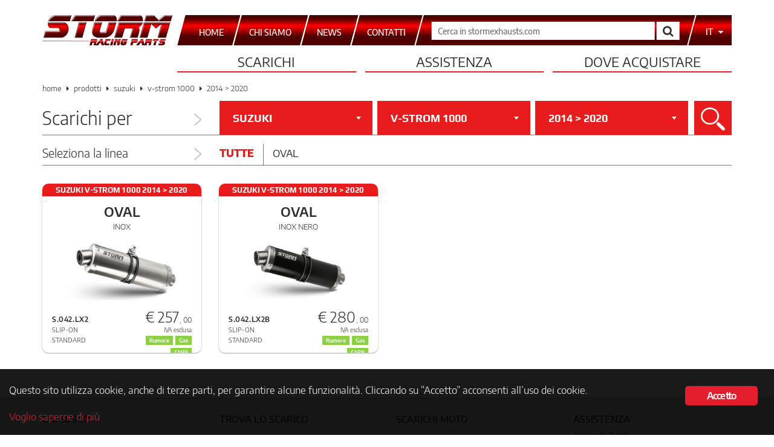

--- FILE ---
content_type: text/html; charset=UTF-8
request_url: https://www.stormexhausts.com/moto/suzuki/v-strom-1000/2014-dl-v-strom-1000/
body_size: 12254
content:
<!DOCTYPE html>
<html lang="it-IT">
<head>
    <meta charset="UTF-8">
    <meta http-equiv="X-UA-Compatible" content="IE=edge,chrome=1">
    <meta name="viewport" content="width=device-width, initial-scale=1">
    <meta name="format-detection" content="telephone=no">
    <link rel="pingback" href="https://www.stormexhausts.com/xmlrpc.php">
    <link rel="apple-touch-icon-precomposed" sizes="57x57" href="https://www.stormexhausts.com/wp-content/themes/storm-exhausts/img/favicon/apple-touch-icon-57x57.png">
    <link rel="apple-touch-icon-precomposed" sizes="114x114" href="https://www.stormexhausts.com/wp-content/themes/storm-exhausts/img/favicon/apple-touch-icon-114x114.png">
    <link rel="apple-touch-icon-precomposed" sizes="72x72" href="https://www.stormexhausts.com/wp-content/themes/storm-exhausts/img/favicon/apple-touch-icon-72x72.png">
    <link rel="apple-touch-icon-precomposed" sizes="144x144" href="https://www.stormexhausts.com/wp-content/themes/storm-exhausts/img/favicon/apple-touch-icon-144x144.png">
    <link rel="apple-touch-icon-precomposed" sizes="60x60" href="https://www.stormexhausts.com/wp-content/themes/storm-exhausts/img/favicon/apple-touch-icon-60x60.png">
    <link rel="apple-touch-icon-precomposed" sizes="120x120" href="https://www.stormexhausts.com/wp-content/themes/storm-exhausts/img/favicon/apple-touch-icon-120x120.png">
    <link rel="apple-touch-icon-precomposed" sizes="76x76" href="https://www.stormexhausts.com/wp-content/themes/storm-exhausts/img/favicon/apple-touch-icon-76x76.png">
    <link rel="apple-touch-icon-precomposed" sizes="152x152" href="https://www.stormexhausts.com/wp-content/themes/storm-exhausts/img/favicon/apple-touch-icon-152x152.png">
    <link rel="icon" type="image/png" href="https://www.stormexhausts.com/wp-content/themes/storm-exhausts/img/favicon/favicon-196x196.png" sizes="196x196">
    <link rel="icon" type="image/png" href="https://www.stormexhausts.com/wp-content/themes/storm-exhausts/img/favicon/favicon-96x96.png" sizes="96x96">
    <link rel="icon" type="image/png" href="https://www.stormexhausts.com/wp-content/themes/storm-exhausts/img/favicon/favicon-32x32.png" sizes="32x32">
    <link rel="icon" type="image/png" href="https://www.stormexhausts.com/wp-content/themes/storm-exhausts/img/favicon/favicon-16x16.png" sizes="16x16">
    <link rel="icon" type="image/png" href="https://www.stormexhausts.com/wp-content/themes/storm-exhausts/img/favicon/favicon-128.png" sizes="128x128">
    <meta name="application-name" content="Storm Exhausts">
    <meta name="msapplication-TileColor" content="#FFFFFF">
    <meta name="msapplication-TileImage" content="https://www.stormexhausts.com/wp-content/themes/storm-exhausts/img/favicon/mstile-144x144.png">
    <meta name="msapplication-square70x70logo" content="https://www.stormexhausts.com/wp-content/themes/storm-exhausts/img/favicon/mstile-70x70.png">
    <meta name="msapplication-square150x150logo" content="https://www.stormexhausts.com/wp-content/themes/storm-exhausts/img/favicon/mstile-150x150.png">
    <meta name="msapplication-wide310x150logo" content="https://www.stormexhausts.com/wp-content/themes/storm-exhausts/img/favicon/mstile-310x150.png">
    <meta name="msapplication-square310x310logo" content="https://www.stormexhausts.com/wp-content/themes/storm-exhausts/img/favicon/mstile-310x310.png">
    <meta name="msapplication-notification" content="frequency=30;polling-uri=https://notifications.buildmypinnedsite.com/?feed=https://www.stormexhausts.com/feed/&amp;id=1;polling-uri2=https://notifications.buildmypinnedsite.com/?feed=https://www.stormexhausts.com/feed/&amp;id=2;polling-uri3=https://notifications.buildmypinnedsite.com/?feed=https://www.stormexhausts.com/feed/&amp;id=3;polling-uri4=https://notifications.buildmypinnedsite.com/?feed=https://www.stormexhausts.com/feed/&amp;id=4;polling-uri5=https://notifications.buildmypinnedsite.com/?feed=https://www.stormexhausts.com/feed/&amp;id=5;cycle=1">
    <link rel="stylesheet" href="https://www.stormexhausts.com/wp-content/themes/storm-exhausts/css/bootstrap.min.css">
    <link rel="stylesheet" href="https://www.stormexhausts.com/wp-content/themes/storm-exhausts/css/bootstrap-select.min.css">
        <link rel="stylesheet" href="https://www.stormexhausts.com/wp-content/themes/storm-exhausts/css/main.min.css?v=6b0eda56e0c704048d26d8e6a196cb17">
    <link rel="stylesheet" href="https://www.stormexhausts.com/wp-content/themes/storm-exhausts/css/font-awesome.min.css">
            <meta name="description" content="Gli scarichi Storm per SUZUKI V-STROM 1000 2014 &gt; 2020 sono la scelta migliore per dare alla tua moto stile, tecnologia e un sound unico.">
        <!--[if lt IE 9]>
        <script src="https://cdnjs.cloudflare.com/ajax/libs/html5shiv/3.7.3/html5shiv.min.js" integrity="sha256-3Jy/GbSLrg0o9y5Z5n1uw0qxZECH7C6OQpVBgNFYa0g=" crossorigin="anonymous"></script>
        <script src="https://cdnjs.cloudflare.com/ajax/libs/respond.js/1.4.2/respond.min.js" integrity="sha256-g6iAfvZp+nDQ2TdTR/VVKJf3bGro4ub5fvWSWVRi2NE=" crossorigin="anonymous"></script>
    <![endif]-->
    <!-- Google Tag Manager -->
    <script>(function(w,d,s,l,i){w[l]=w[l]||[];w[l].push({'gtm.start':
    new Date().getTime(),event:'gtm.js'});var f=d.getElementsByTagName(s)[0],
    j=d.createElement(s),dl=l!='dataLayer'?'&l='+l:'';j.async=true;j.src=
    'https://www.googletagmanager.com/gtm.js?id='+i+dl;f.parentNode.insertBefore(j,f);
    })(window,document,'script','dataLayer','GTM-KZXHRLN');</script>
    <!-- End Google Tag Manager -->
    <meta name="robots" content="index, follow, max-image-preview:large, max-snippet:-1, max-video-preview:-1">
<link rel="alternate" hreflang="it-it" href="https://www.stormexhausts.com/moto/suzuki/v-strom-1000/2014-dl-v-strom-1000/">
<link rel="alternate" hreflang="en" href="https://www.stormexhausts.com/en/moto/suzuki-en/v-strom-1000-xt-en/2014-dl-v-strom-1000-en/">
<link rel="alternate" hreflang="es" href="https://www.stormexhausts.com/es/moto/suzuki-es/v-strom-1000-xt-es/2014-dl-v-strom-1000-es/">
<link rel="alternate" hreflang="x-default" href="https://www.stormexhausts.com/moto/suzuki/v-strom-1000/2014-dl-v-strom-1000/">

	<!-- This site is optimized with the Yoast SEO plugin v20.7 - https://yoast.com/wordpress/plugins/seo/ -->
	<title>Scarico SUZUKI V-STROM 1000 2014 &gt; 2020 - Storm</title>
	<link rel="canonical" href="https://www.stormexhausts.com/moto/suzuki/v-strom-1000/2014-dl-v-strom-1000/">
	<meta property="og:locale" content="it_IT">
	<meta property="og:type" content="article">
	<meta property="og:url" content="https://www.stormexhausts.com/moto/suzuki/v-strom-1000/2014-dl-v-strom-1000/">
	<meta property="og:site_name" content="damco">
	<meta name="twitter:card" content="summary_large_image">
	<script type="application/ld+json" class="yoast-schema-graph">{"@context":"https://schema.org","@graph":[{"@type":"CollectionPage","@id":"https://www.stormexhausts.com/moto/suzuki/v-strom-1000/2014-dl-v-strom-1000/","url":"https://www.stormexhausts.com/moto/suzuki/v-strom-1000/2014-dl-v-strom-1000/","name":"","isPartOf":{"@id":"https://www.stormexhausts.com/#website"},"breadcrumb":{"@id":"https://www.stormexhausts.com/moto/suzuki/v-strom-1000/2014-dl-v-strom-1000/#breadcrumb"},"inLanguage":"it-IT"},{"@type":"BreadcrumbList","@id":"https://www.stormexhausts.com/moto/suzuki/v-strom-1000/2014-dl-v-strom-1000/#breadcrumb","itemListElement":[{"@type":"ListItem","position":1,"name":"SUZUKI","item":"https://www.stormexhausts.com/moto/suzuki/"},{"@type":"ListItem","position":2,"name":"V-STROM 1000","item":"https://www.stormexhausts.com/moto/suzuki/v-strom-1000/"},{"@type":"ListItem","position":3,"name":"2014 &gt; 2020"}]},{"@type":"WebSite","@id":"https://www.stormexhausts.com/#website","url":"https://www.stormexhausts.com/","name":"damco","description":"","potentialAction":[{"@type":"SearchAction","target":{"@type":"EntryPoint","urlTemplate":"https://www.stormexhausts.com/?s={search_term_string}"},"query-input":"required name=search_term_string"}],"inLanguage":"it-IT"}]}</script>
	<!-- / Yoast SEO plugin. -->


<link rel="dns-prefetch" href="//www.stormexhausts.com">
<link rel="alternate" type="application/rss+xml" title="damco &raquo; Feed" href="https://www.stormexhausts.com/feed/">
<link rel="alternate" type="application/rss+xml" title="Feed damco &raquo; 2014 &gt; 2020 moto" href="https://www.stormexhausts.com/moto/suzuki/v-strom-1000/2014-dl-v-strom-1000/feed/">
<script type="text/javascript">
window._wpemojiSettings = {"baseUrl":"https:\/\/s.w.org\/images\/core\/emoji\/14.0.0\/72x72\/","ext":".png","svgUrl":"https:\/\/s.w.org\/images\/core\/emoji\/14.0.0\/svg\/","svgExt":".svg","source":{"concatemoji":"https:\/\/www.stormexhausts.com\/wp-includes\/js\/wp-emoji-release.min.js"}};
/*! This file is auto-generated */
!function(e,a,t){var n,r,o,i=a.createElement("canvas"),p=i.getContext&&i.getContext("2d");function s(e,t){var a=String.fromCharCode,e=(p.clearRect(0,0,i.width,i.height),p.fillText(a.apply(this,e),0,0),i.toDataURL());return p.clearRect(0,0,i.width,i.height),p.fillText(a.apply(this,t),0,0),e===i.toDataURL()}function c(e){var t=a.createElement("script");t.src=e,t.defer=t.type="text/javascript",a.getElementsByTagName("head")[0].appendChild(t)}for(o=Array("flag","emoji"),t.supports={everything:!0,everythingExceptFlag:!0},r=0;r<o.length;r++)t.supports[o[r]]=function(e){if(p&&p.fillText)switch(p.textBaseline="top",p.font="600 32px Arial",e){case"flag":return s([127987,65039,8205,9895,65039],[127987,65039,8203,9895,65039])?!1:!s([55356,56826,55356,56819],[55356,56826,8203,55356,56819])&&!s([55356,57332,56128,56423,56128,56418,56128,56421,56128,56430,56128,56423,56128,56447],[55356,57332,8203,56128,56423,8203,56128,56418,8203,56128,56421,8203,56128,56430,8203,56128,56423,8203,56128,56447]);case"emoji":return!s([129777,127995,8205,129778,127999],[129777,127995,8203,129778,127999])}return!1}(o[r]),t.supports.everything=t.supports.everything&&t.supports[o[r]],"flag"!==o[r]&&(t.supports.everythingExceptFlag=t.supports.everythingExceptFlag&&t.supports[o[r]]);t.supports.everythingExceptFlag=t.supports.everythingExceptFlag&&!t.supports.flag,t.DOMReady=!1,t.readyCallback=function(){t.DOMReady=!0},t.supports.everything||(n=function(){t.readyCallback()},a.addEventListener?(a.addEventListener("DOMContentLoaded",n,!1),e.addEventListener("load",n,!1)):(e.attachEvent("onload",n),a.attachEvent("onreadystatechange",function(){"complete"===a.readyState&&t.readyCallback()})),(e=t.source||{}).concatemoji?c(e.concatemoji):e.wpemoji&&e.twemoji&&(c(e.twemoji),c(e.wpemoji)))}(window,document,window._wpemojiSettings);
</script>
<style type="text/css">
img.wp-smiley,
img.emoji {
	display: inline !important;
	border: none !important;
	box-shadow: none !important;
	height: 1em !important;
	width: 1em !important;
	margin: 0 0.07em !important;
	vertical-align: -0.1em !important;
	background: none !important;
	padding: 0 !important;
}
</style>
	<link rel="stylesheet" id="layerslider-css" href="https://www.stormexhausts.com/wp-content/plugins/LayerSlider/static/layerslider/css/layerslider.css?ver=6.7.6" type="text/css" media="all">
<link rel="stylesheet" id="wp-block-library-css" href="https://www.stormexhausts.com/wp-includes/css/dist/block-library/style.min.css" type="text/css" media="all">
<link rel="stylesheet" id="classic-theme-styles-css" href="https://www.stormexhausts.com/wp-includes/css/classic-themes.min.css?ver=1" type="text/css" media="all">
<style id="global-styles-inline-css" type="text/css">
body{--wp--preset--color--black: #000000;--wp--preset--color--cyan-bluish-gray: #abb8c3;--wp--preset--color--white: #ffffff;--wp--preset--color--pale-pink: #f78da7;--wp--preset--color--vivid-red: #cf2e2e;--wp--preset--color--luminous-vivid-orange: #ff6900;--wp--preset--color--luminous-vivid-amber: #fcb900;--wp--preset--color--light-green-cyan: #7bdcb5;--wp--preset--color--vivid-green-cyan: #00d084;--wp--preset--color--pale-cyan-blue: #8ed1fc;--wp--preset--color--vivid-cyan-blue: #0693e3;--wp--preset--color--vivid-purple: #9b51e0;--wp--preset--gradient--vivid-cyan-blue-to-vivid-purple: linear-gradient(135deg,rgba(6,147,227,1) 0%,rgb(155,81,224) 100%);--wp--preset--gradient--light-green-cyan-to-vivid-green-cyan: linear-gradient(135deg,rgb(122,220,180) 0%,rgb(0,208,130) 100%);--wp--preset--gradient--luminous-vivid-amber-to-luminous-vivid-orange: linear-gradient(135deg,rgba(252,185,0,1) 0%,rgba(255,105,0,1) 100%);--wp--preset--gradient--luminous-vivid-orange-to-vivid-red: linear-gradient(135deg,rgba(255,105,0,1) 0%,rgb(207,46,46) 100%);--wp--preset--gradient--very-light-gray-to-cyan-bluish-gray: linear-gradient(135deg,rgb(238,238,238) 0%,rgb(169,184,195) 100%);--wp--preset--gradient--cool-to-warm-spectrum: linear-gradient(135deg,rgb(74,234,220) 0%,rgb(151,120,209) 20%,rgb(207,42,186) 40%,rgb(238,44,130) 60%,rgb(251,105,98) 80%,rgb(254,248,76) 100%);--wp--preset--gradient--blush-light-purple: linear-gradient(135deg,rgb(255,206,236) 0%,rgb(152,150,240) 100%);--wp--preset--gradient--blush-bordeaux: linear-gradient(135deg,rgb(254,205,165) 0%,rgb(254,45,45) 50%,rgb(107,0,62) 100%);--wp--preset--gradient--luminous-dusk: linear-gradient(135deg,rgb(255,203,112) 0%,rgb(199,81,192) 50%,rgb(65,88,208) 100%);--wp--preset--gradient--pale-ocean: linear-gradient(135deg,rgb(255,245,203) 0%,rgb(182,227,212) 50%,rgb(51,167,181) 100%);--wp--preset--gradient--electric-grass: linear-gradient(135deg,rgb(202,248,128) 0%,rgb(113,206,126) 100%);--wp--preset--gradient--midnight: linear-gradient(135deg,rgb(2,3,129) 0%,rgb(40,116,252) 100%);--wp--preset--duotone--dark-grayscale: url('#wp-duotone-dark-grayscale');--wp--preset--duotone--grayscale: url('#wp-duotone-grayscale');--wp--preset--duotone--purple-yellow: url('#wp-duotone-purple-yellow');--wp--preset--duotone--blue-red: url('#wp-duotone-blue-red');--wp--preset--duotone--midnight: url('#wp-duotone-midnight');--wp--preset--duotone--magenta-yellow: url('#wp-duotone-magenta-yellow');--wp--preset--duotone--purple-green: url('#wp-duotone-purple-green');--wp--preset--duotone--blue-orange: url('#wp-duotone-blue-orange');--wp--preset--font-size--small: 13px;--wp--preset--font-size--medium: 20px;--wp--preset--font-size--large: 36px;--wp--preset--font-size--x-large: 42px;--wp--preset--spacing--20: 0.44rem;--wp--preset--spacing--30: 0.67rem;--wp--preset--spacing--40: 1rem;--wp--preset--spacing--50: 1.5rem;--wp--preset--spacing--60: 2.25rem;--wp--preset--spacing--70: 3.38rem;--wp--preset--spacing--80: 5.06rem;}:where(.is-layout-flex){gap: 0.5em;}body .is-layout-flow > .alignleft{float: left;margin-inline-start: 0;margin-inline-end: 2em;}body .is-layout-flow > .alignright{float: right;margin-inline-start: 2em;margin-inline-end: 0;}body .is-layout-flow > .aligncenter{margin-left: auto !important;margin-right: auto !important;}body .is-layout-constrained > .alignleft{float: left;margin-inline-start: 0;margin-inline-end: 2em;}body .is-layout-constrained > .alignright{float: right;margin-inline-start: 2em;margin-inline-end: 0;}body .is-layout-constrained > .aligncenter{margin-left: auto !important;margin-right: auto !important;}body .is-layout-constrained > :where(:not(.alignleft):not(.alignright):not(.alignfull)){max-width: var(--wp--style--global--content-size);margin-left: auto !important;margin-right: auto !important;}body .is-layout-constrained > .alignwide{max-width: var(--wp--style--global--wide-size);}body .is-layout-flex{display: flex;}body .is-layout-flex{flex-wrap: wrap;align-items: center;}body .is-layout-flex > *{margin: 0;}:where(.wp-block-columns.is-layout-flex){gap: 2em;}.has-black-color{color: var(--wp--preset--color--black) !important;}.has-cyan-bluish-gray-color{color: var(--wp--preset--color--cyan-bluish-gray) !important;}.has-white-color{color: var(--wp--preset--color--white) !important;}.has-pale-pink-color{color: var(--wp--preset--color--pale-pink) !important;}.has-vivid-red-color{color: var(--wp--preset--color--vivid-red) !important;}.has-luminous-vivid-orange-color{color: var(--wp--preset--color--luminous-vivid-orange) !important;}.has-luminous-vivid-amber-color{color: var(--wp--preset--color--luminous-vivid-amber) !important;}.has-light-green-cyan-color{color: var(--wp--preset--color--light-green-cyan) !important;}.has-vivid-green-cyan-color{color: var(--wp--preset--color--vivid-green-cyan) !important;}.has-pale-cyan-blue-color{color: var(--wp--preset--color--pale-cyan-blue) !important;}.has-vivid-cyan-blue-color{color: var(--wp--preset--color--vivid-cyan-blue) !important;}.has-vivid-purple-color{color: var(--wp--preset--color--vivid-purple) !important;}.has-black-background-color{background-color: var(--wp--preset--color--black) !important;}.has-cyan-bluish-gray-background-color{background-color: var(--wp--preset--color--cyan-bluish-gray) !important;}.has-white-background-color{background-color: var(--wp--preset--color--white) !important;}.has-pale-pink-background-color{background-color: var(--wp--preset--color--pale-pink) !important;}.has-vivid-red-background-color{background-color: var(--wp--preset--color--vivid-red) !important;}.has-luminous-vivid-orange-background-color{background-color: var(--wp--preset--color--luminous-vivid-orange) !important;}.has-luminous-vivid-amber-background-color{background-color: var(--wp--preset--color--luminous-vivid-amber) !important;}.has-light-green-cyan-background-color{background-color: var(--wp--preset--color--light-green-cyan) !important;}.has-vivid-green-cyan-background-color{background-color: var(--wp--preset--color--vivid-green-cyan) !important;}.has-pale-cyan-blue-background-color{background-color: var(--wp--preset--color--pale-cyan-blue) !important;}.has-vivid-cyan-blue-background-color{background-color: var(--wp--preset--color--vivid-cyan-blue) !important;}.has-vivid-purple-background-color{background-color: var(--wp--preset--color--vivid-purple) !important;}.has-black-border-color{border-color: var(--wp--preset--color--black) !important;}.has-cyan-bluish-gray-border-color{border-color: var(--wp--preset--color--cyan-bluish-gray) !important;}.has-white-border-color{border-color: var(--wp--preset--color--white) !important;}.has-pale-pink-border-color{border-color: var(--wp--preset--color--pale-pink) !important;}.has-vivid-red-border-color{border-color: var(--wp--preset--color--vivid-red) !important;}.has-luminous-vivid-orange-border-color{border-color: var(--wp--preset--color--luminous-vivid-orange) !important;}.has-luminous-vivid-amber-border-color{border-color: var(--wp--preset--color--luminous-vivid-amber) !important;}.has-light-green-cyan-border-color{border-color: var(--wp--preset--color--light-green-cyan) !important;}.has-vivid-green-cyan-border-color{border-color: var(--wp--preset--color--vivid-green-cyan) !important;}.has-pale-cyan-blue-border-color{border-color: var(--wp--preset--color--pale-cyan-blue) !important;}.has-vivid-cyan-blue-border-color{border-color: var(--wp--preset--color--vivid-cyan-blue) !important;}.has-vivid-purple-border-color{border-color: var(--wp--preset--color--vivid-purple) !important;}.has-vivid-cyan-blue-to-vivid-purple-gradient-background{background: var(--wp--preset--gradient--vivid-cyan-blue-to-vivid-purple) !important;}.has-light-green-cyan-to-vivid-green-cyan-gradient-background{background: var(--wp--preset--gradient--light-green-cyan-to-vivid-green-cyan) !important;}.has-luminous-vivid-amber-to-luminous-vivid-orange-gradient-background{background: var(--wp--preset--gradient--luminous-vivid-amber-to-luminous-vivid-orange) !important;}.has-luminous-vivid-orange-to-vivid-red-gradient-background{background: var(--wp--preset--gradient--luminous-vivid-orange-to-vivid-red) !important;}.has-very-light-gray-to-cyan-bluish-gray-gradient-background{background: var(--wp--preset--gradient--very-light-gray-to-cyan-bluish-gray) !important;}.has-cool-to-warm-spectrum-gradient-background{background: var(--wp--preset--gradient--cool-to-warm-spectrum) !important;}.has-blush-light-purple-gradient-background{background: var(--wp--preset--gradient--blush-light-purple) !important;}.has-blush-bordeaux-gradient-background{background: var(--wp--preset--gradient--blush-bordeaux) !important;}.has-luminous-dusk-gradient-background{background: var(--wp--preset--gradient--luminous-dusk) !important;}.has-pale-ocean-gradient-background{background: var(--wp--preset--gradient--pale-ocean) !important;}.has-electric-grass-gradient-background{background: var(--wp--preset--gradient--electric-grass) !important;}.has-midnight-gradient-background{background: var(--wp--preset--gradient--midnight) !important;}.has-small-font-size{font-size: var(--wp--preset--font-size--small) !important;}.has-medium-font-size{font-size: var(--wp--preset--font-size--medium) !important;}.has-large-font-size{font-size: var(--wp--preset--font-size--large) !important;}.has-x-large-font-size{font-size: var(--wp--preset--font-size--x-large) !important;}
.wp-block-navigation a:where(:not(.wp-element-button)){color: inherit;}
:where(.wp-block-columns.is-layout-flex){gap: 2em;}
.wp-block-pullquote{font-size: 1.5em;line-height: 1.6;}
</style>
<link rel="stylesheet" id="ginger-style-css" href="https://www.stormexhausts.com/wp-content/plugins/ginger/front/css/cookies-enabler.css" type="text/css" media="all">
<link rel="stylesheet" id="mpcx-lightbox-css" href="https://www.stormexhausts.com/wp-content/plugins/mpcx-lightbox/public/css/fancybox.min.css?ver=1.2.5" type="text/css" media="all">
<link rel="stylesheet" id="mivv-flatpicker-style-css" href="https://www.stormexhausts.com/wp-content/themes/storm-exhausts/css/flatpickr.min.css" type="text/css" media="all">
<link rel="stylesheet" id="mivv-style-css" href="https://www.stormexhausts.com/wp-content/themes/storm-exhausts/style.css" type="text/css" media="all">
<script type="text/javascript" id="wpml-cookie-js-extra">
/* <![CDATA[ */
var wpml_cookies = {"wp-wpml_current_language":{"value":"it","expires":1,"path":"\/"}};
var wpml_cookies = {"wp-wpml_current_language":{"value":"it","expires":1,"path":"\/"}};
/* ]]> */
</script>
<script type="text/javascript" src="https://www.stormexhausts.com/wp-content/plugins/sitepress-multilingual-cms/res/js/cookies/language-cookie.js?ver=486900" id="wpml-cookie-js"></script>
<script type="text/javascript" src="https://www.stormexhausts.com/wp-content/plugins/ginger/addon/analytics/gingeranalytics.min.js" id="ginger-analytics_script-js"></script>
<script type="text/javascript" src="https://www.stormexhausts.com/wp-content/plugins/ginger/front/js/cookies-enabler.min.js" id="ginger-cookies-enabler-js"></script>
<script type="text/javascript" src="https://www.stormexhausts.com/wp-includes/js/jquery/jquery.min.js?ver=3.6.1" id="jquery-core-js"></script>
<script type="text/javascript" src="https://www.stormexhausts.com/wp-includes/js/jquery/jquery-migrate.min.js?ver=3.3.2" id="jquery-migrate-js"></script>
<script type="text/javascript" src="https://www.stormexhausts.com/wp-includes/js/dist/vendor/regenerator-runtime.min.js?ver=0.13.9" id="regenerator-runtime-js"></script>
<script type="text/javascript" src="https://www.stormexhausts.com/wp-includes/js/dist/vendor/wp-polyfill.min.js?ver=3.15.0" id="wp-polyfill-js"></script>
<script type="text/javascript" src="https://www.stormexhausts.com/wp-includes/js/dist/hooks.min.js?ver=4169d3cf8e8d95a3d6d5" id="wp-hooks-js"></script>
<script type="text/javascript" id="say-what-js-js-extra">
/* <![CDATA[ */
var say_what_data = {"replacements":{"woocommerce|You cannot add another &quot;%s&quot; to your cart. To buy more products you should contact us at store@mivv.it to check products availability and updated shipping costs.|":"Non puoi aggiungere un altro &quot;%s&quot; al carrello. Per ordini comprendenti pi\u00f9 prodotti \u00e8 necessario inviare preventivamente una mail a store@mivv.it, per verificare la disponibilit\u00e0 degli stessi ed ottenere una quotazione ad hoc per le spese di spedizione."}};
/* ]]> */
</script>
<script type="text/javascript" src="https://www.stormexhausts.com/wp-content/plugins/say-what/assets/build/frontend.js?ver=fd31684c45e4d85aeb4e" id="say-what-js-js"></script>
<script type="text/javascript" src="https://www.stormexhausts.com/wp-content/plugins/sitepress-multilingual-cms/templates/language-switchers/legacy-dropdown/script.min.js?ver=1" id="wpml-legacy-dropdown-0-js"></script>
<meta name="generator" content="Powered by LayerSlider 6.7.6 - Multi-Purpose, Responsive, Parallax, Mobile-Friendly Slider Plugin for WordPress.">
<!-- LayerSlider updates and docs at: https://layerslider.kreaturamedia.com -->
<link rel="https://api.w.org/" href="https://www.stormexhausts.com/wp-json/"><link rel="EditURI" type="application/rsd+xml" title="RSD" href="https://www.stormexhausts.com/xmlrpc.php?rsd">
<link rel="wlwmanifest" type="application/wlwmanifest+xml" href="https://www.stormexhausts.com/wp-includes/wlwmanifest.xml">

            <script type="text/javascript">
        var ginger_logger = "Y";
        var ginger_logger_url = "https://www.stormexhausts.com";
        var current_url = "https://www.stormexhausts.com/moto/suzuki/v-strom-1000/2014-dl-v-strom-1000/";

        function gingerAjaxLogTime(status) {
            var xmlHttp = new XMLHttpRequest();
            var parameters = "ginger_action=time";
            var url= ginger_logger_url + "?" + parameters;
            xmlHttp.open("GET", url, true);

            //Black magic paragraph
            xmlHttp.setRequestHeader("Content-type", "application/x-www-form-urlencoded");

            xmlHttp.onreadystatechange = function() {
                if(xmlHttp.readyState == 4 && xmlHttp.status == 200) {
                    var time = xmlHttp.responseText;
                    gingerAjaxLogger(time, status);
                }
            }

            xmlHttp.send(parameters);
        }

        function gingerAjaxLogger(ginger_logtime, status) {
            console.log(ginger_logtime);
            var xmlHttp = new XMLHttpRequest();
            var parameters = "ginger_action=log&time=" + ginger_logtime + "&url=" + current_url + "&status=" + status;
            var url= ginger_logger_url + "?" + parameters;
            //console.log(url);
            xmlHttp.open("GET", url, true);

            //Black magic paragraph
            xmlHttp.setRequestHeader("Content-type", "application/x-www-form-urlencoded");

            xmlHttp.send(parameters);
        }

    </script>
            <style>
            .ginger_container.dark {
             color: #ffffff;
                        }

                        a.ginger_btn.ginger-accept, a.ginger_btn.ginger-disable, .ginger_btn {
                background: #e21d2c !important;
            }

            a.ginger_btn.ginger-accept:hover, a.ginger_btn.ginger-disable:hover, .ginger_btn {
                background: #e21d2c !important;
            }

                                    a.ginger_btn {
                color: #ffffff !important;
            }

                                    .ginger_container.dark a {
             color: #e21d2c;
                        }

                                    .ginger_container.bottom {
    padding: 20px 15px;
}
.ginger_container .ginger_message {
    margin-top: 0.2em;
    line-height: 1.3em;
}
.ginger_container.dark {
    background-color: rgba(0, 0, 0, 0.9);
}                    </style>
        <script>
        window.jQuery || document.write('<script src="https://www.stormexhausts.com/wp-content/themes/storm-exhausts/js/jquery-1.11.3.min.js"><\/script>')
    </script>
    <script src="https://www.stormexhausts.com/wp-content/themes/storm-exhausts/js/jCombo/jquery.jCombo.min.js"></script>
    <script src="https://www.stormexhausts.com/wp-content/themes/storm-exhausts/js/ofi.browser.js"></script>
</head>

<body class="archive tax-moto term-2014-dl-v-strom-1000 term-7981">
<!-- Google Tag Manager (noscript) -->
<noscript><iframe src="https://www.googletagmanager.com/ns.html?id=GTM-KZXHRLN" height="0" width="0" style="display:none;visibility:hidden"></iframe></noscript>
<!-- End Google Tag Manager (noscript) -->
<header>
    <div class="container">
        <div class="row">
            <div class="col-xs-12" id="top-bar">
                <div id="logo-storm">
                    <a href="https://www.stormexhausts.com/">
                        <picture>
                            <source srcset="https://www.stormexhausts.com/wp-content/themes/storm-exhausts/img/storm_logo_transparent.png">
                                <img src="https://www.stormexhausts.com/wp-content/themes/storm-exhausts/img/storm_logo_transparent.png" alt="Logo Storm Exhausts">
                            </source>
                        </picture>
                    </a>
                </div>
                <nav id="top-menu" class="navbar navbar-default" role="navigation">
                    <div class="container-fluid">
                        <div class="navbar-header">
                            <button type="button" class="navbar-toggle collapsed" data-toggle="collapse" data-target="#page-select-navbar-collapse" aria-expanded="false">
                                <span class="sr-only">Espandi il men&ugrave;</span>
                                <span class="icon-bar"></span>
                                <span class="icon-bar"></span>
                                <span class="icon-bar"></span>
                            </button>
                        </div>
                        <div id="page-select-navbar-collapse" class="collapse navbar-collapse"><ul id="page-select" class="nav navbar-nav"><li id="menu-item-2227" class="menu-item menu-item-type-post_type menu-item-object-page menu-item-home menu-item-2227"><a title="HOME" href="https://www.stormexhausts.com/"><span>HOME</span></a></li>
<li id="menu-item-2233" class="menu-item menu-item-type-post_type menu-item-object-page menu-item-2233"><a title="Chi siamo" href="https://www.stormexhausts.com/chi-siamo/"><span>Chi siamo</span></a></li>
<li id="menu-item-2239" class="menu-item menu-item-type-post_type menu-item-object-page menu-item-2239"><a title="News" href="https://www.stormexhausts.com/news/"><span>News</span></a></li>
<li id="menu-item-2229" class="menu-item menu-item-type-post_type menu-item-object-page menu-item-2229"><a title="Contatti" href="https://www.stormexhausts.com/contatti/"><span>Contatti</span></a></li>
</ul></div>                        <!-- /.navbar-collapse -->
                    </div><!-- /.container-fluid -->
                    <form id="search-box" class="navbar-form navbar-left" role="search" method="get" action="https://www.stormexhausts.com/">
                        <div class="form-group">
                            <input type="text" placeholder="Cerca in stormexhausts.com" name="s" id="s">
                        </div>
                        <button type="submit" class="btn btn-default"><span aria-hidden="true"><i class="fa fa-search fa-lg"></i></span><span class="sr-only">Cerca</span></button>
                    </form>
                                        <ul id="language-select">
                        <li class="dropdown">
                            <a href="#" class="dropdown-toggle" data-toggle="dropdown">
                                <span>it</span>
                                <i class="fa fa-caret-down"></i>
                            </a>
                            <ul class="dropdown-menu" id="language-menu">
                                                                    <li><a href="https://www.stormexhausts.com/en/moto/suzuki-en/v-strom-1000-xt-en/2014-dl-v-strom-1000-en/">en</a></li>
                                                                    <li><a href="https://www.stormexhausts.com/es/moto/suzuki-es/v-strom-1000-xt-es/2014-dl-v-strom-1000-es/">es</a></li>
                                                            </ul>
                        </li>
                    </ul>
                </nav>
            </div><!-- top-bar -->
        </div><!-- row -->
        <div class="row">
    <div id="primary-menu-container">
        <nav id="primary-menu" class="col-xs-12" role="navigation">
            <ul>
                <li class="dropdown">
                    <a href="#" class="dropdown-toggle" data-toggle="dropdown" data-hover="dropdown"><span>Scarichi</span></a>
                    <ul class="dropdown-menu mega-menu" id="mega-menu-1">
                        <li class="mega-menu-column">
                            <ul>
                                <li class="nav-header">
                                    Ricerca scarichi                                </li>
                                <li class="highlight-link">
                                    <a href="https://www.stormexhausts.com/prodotti/">
                                        Trova lo scarico Storm<br>per la tua moto                                    </a>
                                </li>
                                <li class="normal-link">
                                    <a href="https://www.stormexhausts.com/marche/">
                                        Ricerca scarichi<br>per marca di moto                                    </a>
                                </li>
                            </ul>
                        </li>
                        <li class="mega-menu-column">
                            <ul>
                                <li class="nav-header">
                                    Il mondo Storm                                </li>
                                <li class="normal-link">
                                    <a href="https://www.stormexhausts.com/scarichi-moto/">
                                        Scarichi Moto                                    </a>
                                </li>
                            </ul>
                            <ul>
                                <li class="nav-header">
                                    Le linee prodotto Storm                                </li>
                                <li class="normal-link">
                                    <a href="https://www.stormexhausts.com/scarico-linea-gp/">
                                        GP                                    </a>
                                </li>
                                <li class="normal-link">
                                    <a href="https://www.stormexhausts.com/scarico-linea-oval/">
                                        Oval                                    </a>
                                </li>
                            </ul>
                        </li>
                    </ul><!-- dropdown-menu -->
                </li><!-- /.dropdown -->
                <li class="dropdown">
                    <a href="#" class="dropdown-toggle" data-toggle="dropdown" data-hover="dropdown"><span>Assistenza</span></a>
                    <ul class="dropdown-menu mega-menu" id="mega-menu-2">
                        <li class="mega-menu-column">
                            <ul>
                                <li class="nav-header">
                                    Assistenza post-vendita                                </li>
                                <li class="highlight-link">
                                    <a href="https://www.stormexhausts.com/parla-con-storm/">
                                        Parla con Storm                                    </a>
                                </li>
                            </ul>
                        </li>
                        <li class="mega-menu-column">
                            <ul>
                                <li class="nav-header">
                                    Risposte alle domande pi&ugrave; comuni                                </li>
                                <li class="highlight-link">
                                    <a href="https://www.stormexhausts.com/faq-storm/">
                                        FAQ Storm                                    </a>
                                </li>
                            </ul>
                        </li>
                    </ul><!-- dropdown-menu -->
                </li><!-- /.dropdown -->
                <li class="dropdown">
                    <a href="#" class="dropdown-toggle" data-toggle="dropdown" data-hover="dropdown"><span>Dove acquistare</span></a>
                    <ul class="dropdown-menu mega-menu" id="mega-menu-3">
                        <li class="mega-menu-column full-width">
                            <ul>
                                <li class="nav-header">Rete vendita</li>
                                <li class="highlight-link">
                                    <a href="https://www.stormexhausts.com/cerca-distributore/">
                                        Cerca distributore                                    </a>
                                </li>
                            </ul>
                        </li>
                    </ul><!-- dropdown-menu -->
                </li><!-- /.dropdown -->
            </ul>
        </nav>
    </div>
</div><!-- row -->
    </div>
</header>
<div id="breadcrumbs" class="breadcrumbs" typeof="BreadcrumbList" vocab="http://schema.org/">
    <div class="container">
        <div class="row">
            <div class="col-xs-12">
                <!-- Breadcrumb NavXT 6.2.1 -->
<span property="itemListElement" typeof="ListItem"><a property="item" typeof="WebPage" title="Vai alla homepage" href="https://www.stormexhausts.com" class="home"><span property="name">Home</span></a><meta property="position" content="1"></span><i class="fa fa-caret-right"></i><span property="itemListElement" typeof="ListItem"><a property="item" typeof="WebPage" title="Vai a Prodotti" href="https://www.stormexhausts.com/prodotti/" class="post post-mivv_product-archive"><span property="name">Prodotti</span></a><meta property="position" content="2"></span><i class="fa fa-caret-right"></i><span property="itemListElement" typeof="ListItem"><a property="item" typeof="WebPage" title="Guarda tutti i prodotti per SUZUKI" href="https://www.stormexhausts.com/moto/suzuki/" class="taxonomy moto"><span property="name">SUZUKI</span></a><meta property="position" content="3"></span><i class="fa fa-caret-right"></i><span property="itemListElement" typeof="ListItem"><a property="item" typeof="WebPage" title="Guarda tutti i prodotti per V-STROM 1000" href="https://www.stormexhausts.com/moto/suzuki/v-strom-1000/" class="taxonomy moto"><span property="name">V-STROM 1000</span></a><meta property="position" content="4"></span><i class="fa fa-caret-right"></i><span property="itemListElement" typeof="ListItem"><span property="name">2014 &gt; 2020</span><meta property="position" content="5"></span>            </div>
        </div>
    </div>
</div>
    <div id="wrapper-trova-moto">
        <div class="container">
            <div class="row">
                <div class="col-xs-12">
                    <div id="striscia-trova-moto">
                        <div class="row">
                            <div class="col-xs-12 col-sm-3">
                                <div id="scarichi-per">Scarichi per</div>
                            </div>
                            <div class="col-xs-12 col-sm-9">
                                <div id="trova-scarico-striscia" class="clearfix">
                                    <form id="find-exhaust" method="post" action="https://www.stormexhausts.com">
                                    <div id="find-exhaust-buttons">
                                        <!-- Marca -->
                                        <select id="marca_moto" name="marca" class="selectpicker" data-mobile="true" data-style="menu-btn btn-label">
                                        </select>
                                        <!-- Modello -->
                                        <select id="modello_moto" name="modello" class="selectpicker" data-mobile="true" data-style="menu-btn btn-label">
                                        </select>
                                        <!-- Anno -->
                                        <select id="anno_moto" name="anno" class="selectpicker" data-mobile="true" data-style="menu-btn btn-label">
                                        </select>
                                    </div><!-- find-exhaust-buttons -->
                                    <button type="submit" class="btn search-btn" id="cerca-scarico" name="find-exhaust" value="1">
                                        <span class="sr-only">Cerca</span>
                                    </button>
                                    </form>
                                </div><!-- trova-scarico-interno -->
                            </div>
                        </div>
                    </div><!-- striscia-trova-moto -->
                </div>
            </div>
            <div class="row">
                <div class="col-xs-12">
                    <div id="striscia-trova-linea">
                        <div class="row">
                            <div class="col-xs-12 col-sm-3">
                                <div id="seleziona-linea">Seleziona la linea</div>
                            </div>
                            <div id="filters" class="col-xs-12 col-sm-9">
                                <ul id="menu-trova-linea">
                                    <li><a href="#" data-filter="*" class="active first">Tutte</a></li>
                                                                                                <li><a href="#" data-filter=".sezione_7">Oval</a></li>
                                                                                    </ul>
                            </div>
                        </div>
                    </div><!-- striscia-trova-linea -->
                </div>
            </div>
            <div class="row">
                                    <div class="col-xs-12">
                        <div class="cards-prodotti" id="cards-scarichi">
                            <div class="row grid-block">
                                                            
                                <div class="grid-element col-xs-12 col-sm-6 col-md-4 col-lg-3 sezione_7">
                                    <a class="card-prodotto" href="https://www.stormexhausts.com/prodotti/74-s-042-lx2b-suzuki-v-strom-1000-2014/">
                                        <div class="label-moto">SUZUKI V-STROM 1000 2014 &gt; 2020</div>
                                        <h2 class="product_name_sort">OVAL</h2>
                                        <h3 class="product_allestimento_sort">INOX NERO</h3>
                                        <div class="card-prodotto-img">
                                                                                            <img src="https://www.stormexhausts.com/wp-content/themes/storm-exhausts/img/box-scarichi/oval-inox-black.png" alt="Mivv OVAL INOX NERO per SUZUKI V-STROM 1000 2014 &gt; 2020">
                                                                                    </div>
                                        <div class="card-prodotto-sx">
                                            <div class="codice-scarico">S.042.LX2B</div>
                                            <div class="tipo-scarico">SLIP-ON</div>
                                            <div class="posizione-scarico">Standard</div>
                                        </div>
                                        <div class="card-prodotto-dx">
                                        <div class="prezzo-scarico">
                                            <span class="prezzo-big">&euro; 280</span>, 00                                        </div>
                                        <div class="iva-scarico">IVA esclusa</div>
                                            <div class="badge-omologazione">
                                                <button type="button" class="product-badge green-badge" data-toggle="tooltip" data-placement="bottom" title="Questo prodotto &egrave; omologato in base ad una delle seguenti normative: EC - Direttiva del Parlamento Europeo e del Consiglio Nr. 97/24/CE capitolo 9 e successivi
    aggiornamenti oppure ECE/ONU - Regolamento ECE/ONU N&deg;92 e successivi aggiornamenti">Rumore</button><button type="button" class="product-badge green-badge" data-toggle="tooltip" data-placement="bottom" title="Questo prodotto &egrave; conforme alla normativa specifica riguardante le emissioni dei gas inquinanti">Gas</button><button type="button" class="product-badge green-badge" data-toggle="tooltip" data-placement="bottom" title="California laws prohibit the use of any aftermarket exhaust part or system that modifies, removes or replaces original equipment catalysts unless the California Air Resources Board has issued an Executive Order regarding such part or system or unless the part or system is exempted by being used only on racing vehicles on closed courses. Neither MIVV nor any of its distributors make any statement that any of their parts or systems has received such an Executive Order or that any of their parts or systems conform with the racing vehicles exemption. The purchasers are entirely responsible for informing themselves of applicable California laws and to comply with those laws.">CARB</button>                                            </div>
                                        </div>
                                    </a>
                                </div>
                                                            
                                <div class="grid-element col-xs-12 col-sm-6 col-md-4 col-lg-3 sezione_7">
                                    <a class="card-prodotto" href="https://www.stormexhausts.com/prodotti/74-s-042-lx2-suzuki-v-strom-1000-2014/">
                                        <div class="label-moto">SUZUKI V-STROM 1000 2014 &gt; 2020</div>
                                        <h2 class="product_name_sort">OVAL</h2>
                                        <h3 class="product_allestimento_sort">INOX</h3>
                                        <div class="card-prodotto-img">
                                                                                            <img src="https://www.stormexhausts.com/wp-content/themes/storm-exhausts/img/box-scarichi/oval-inox.png" alt="Mivv OVAL INOX per SUZUKI V-STROM 1000 2014 &gt; 2020">
                                                                                    </div>
                                        <div class="card-prodotto-sx">
                                            <div class="codice-scarico">S.042.LX2</div>
                                            <div class="tipo-scarico">SLIP-ON</div>
                                            <div class="posizione-scarico">Standard</div>
                                        </div>
                                        <div class="card-prodotto-dx">
                                        <div class="prezzo-scarico">
                                            <span class="prezzo-big">&euro; 257</span>, 00                                        </div>
                                        <div class="iva-scarico">IVA esclusa</div>
                                            <div class="badge-omologazione">
                                                <button type="button" class="product-badge green-badge" data-toggle="tooltip" data-placement="bottom" title="Questo prodotto &egrave; omologato in base ad una delle seguenti normative: EC - Direttiva del Parlamento Europeo e del Consiglio Nr. 97/24/CE capitolo 9 e successivi
    aggiornamenti oppure ECE/ONU - Regolamento ECE/ONU N&deg;92 e successivi aggiornamenti">Rumore</button><button type="button" class="product-badge green-badge" data-toggle="tooltip" data-placement="bottom" title="Questo prodotto &egrave; conforme alla normativa specifica riguardante le emissioni dei gas inquinanti">Gas</button><button type="button" class="product-badge green-badge" data-toggle="tooltip" data-placement="bottom" title="California laws prohibit the use of any aftermarket exhaust part or system that modifies, removes or replaces original equipment catalysts unless the California Air Resources Board has issued an Executive Order regarding such part or system or unless the part or system is exempted by being used only on racing vehicles on closed courses. Neither MIVV nor any of its distributors make any statement that any of their parts or systems has received such an Executive Order or that any of their parts or systems conform with the racing vehicles exemption. The purchasers are entirely responsible for informing themselves of applicable California laws and to comply with those laws.">CARB</button>                                            </div>
                                        </div>
                                    </a>
                                </div>
                                                        </div><!-- row -->
                        </div><!-- cards-prodotti -->
                    </div><!-- xs-12 -->
                              </div>
    </div>
</div>
<script>
jQuery(document).ready(function($) {
    $("#marca_moto").jCombo({
        url : "/wp-content/themes/storm-exhausts/getMarche.php?lang=it",
        initial_text: "Marca",
        selected_value: 58    });
            $("#modello_moto").jCombo({
            url : "/wp-content/themes/storm-exhausts/getModelli.php?lang=it&marca=",
            initial_text: "Modello",
            parent: "#marca_moto",
            selected_value: '317'
        });
                $("#anno_moto").jCombo({
            url : "/wp-content/themes/storm-exhausts/getModelliAnno.php?lang=it&modello=",
            initial_text: "Anno",
            parent: "#modello_moto",
            selected_value: '7981'
        });
        $('.selectpicker').on('change', function(){
        setTimeout(function(){
            $('.selectpicker').selectpicker('refresh');
        }, 500);
    });
    $(function () {
        $('[data-toggle="tooltip"]').tooltip()
    })
});
</script>
<footer id="global-footer">
    <div id="footer-bar">
        <div class="container">
            <div class="row">
                <div class="col-xs-12">
                    <div id="sitemap">
                        <div class="row">
                            <div class="col-xs-12 col-sm-3">
                                <h4>
                                    <a href="https://www.stormexhausts.com/chi-siamo/">
                                        Chi siamo                                    </a>
                                </h4>
                                <h4>
                                    <a href="https://www.stormexhausts.com/news/">
                                        News                                    </a>
                                </h4>
                                <h4>
                                    <a href="https://www.stormexhausts.com/contatti/">
                                        Contatti                                    </a>
                                </h4>
                            </div>
                            <div class="col-xs-12 col-sm-3">
                                <h4>
                                    <a href="https://www.stormexhausts.com/prodotti/">
                                        Trova lo scarico                                    </a>
                                </h4>
                                <h4>
                                    <a href="https://www.stormexhausts.com/marche/">
                                        Ricerca per marca                                    </a>
                                </h4>
                            </div>
                            <div class="col-xs-12 col-sm-3">
                                <h4>
                                    <a href="https://www.stormexhausts.com/scarichi-moto/">
                                        Scarichi Moto                                    </a>
                                </h4>
                                <h4>Linee di scarichi</h4>
                                <ul>
                                    <li>
                                        <a href="https://www.stormexhausts.com/scarico-linea-gp/">
                                            GP                                        </a>
                                    </li>
                                    <li>
                                        <a href="https://www.stormexhausts.com/scarico-linea-oval/">
                                            Oval                                        </a>
                                    </li>
                                </ul>
                            </div>
                            <div class="col-xs-12 col-sm-3">
                                <h4>Assistenza</h4>
                                <ul>
                                    <li>
                                        <a href="https://www.stormexhausts.com/parla-con-storm/">
                                            Parla con Storm                                        </a>
                                    </li>
                                    <li>
                                        <a href="https://www.stormexhausts.com/faq-storm/">
                                            FAQ Storm                                        </a>
                                    </li>
                                </ul>
                                <h4>Dove acquistare</h4>
                                <ul>
                                    <li>
                                        <a href="https://www.stormexhausts.com/cerca-distributore/">
                                            Cerca distributore                                        </a>
                                    </li>
                                </ul>
                            </div>
                        </div>
                        <div id="footer-parla-con-mivv">
                            <p>Parla con Storm <i class="fa fa-phone" aria-hidden="true"></i> <a href="tel:+39086181201">+39 0861 81201</a></p>
                        </div>
                        <div id="impressum">
                            <p><strong>STORM RACING PARTS is a trademark of MIVV S.p.a.</strong> - Zona Industriale - 64027 Sant&rsquo;Omero (TE) - Abruzzo - Italia<br>
                                Registro Imprese di Teramo n. 00061290672 - REA Teramo n. 56235 - P. IVA / Codice Fiscale n. 00061290672<br>
                                Capitale Sociale effettivamente versato: euro 312.000,00</p>
                        </div>
                    </div><!-- sitemap -->
                </div>
            </div>
        </div>
    </div><!-- footer-bar -->

    <div id="bottom-bar">
        <div class="container">
            <div class="row">
                <div class="col-xs-12" id="footer-menu-wrapper">
                    <nav id="footer-menu">
                        <span id="copyright">&copy; 2018 Mivv</span>
                        <ul>
                            <li>
                                <a href="https://www.stormexhausts.com/note-legali/">
                                    <span>Note legali</span>
                                </a>
                            </li>
                            <li>
                                <a href="https://www.stormexhausts.com/condizioni-duso/">
                                    <span>Condizioni d&rsquo;uso</span>
                                </a>
                            </li>
                            <li>
                                <a href="https://www.stormexhausts.com/privacy-policy/">
                                    <span>Privacy Policy</span>
                                </a>
                            </li>
                            <li>
                                <a href="https://www.stormexhausts.com/cookie-policy/">
                                    <span>Cookie Policy</span>
                                </a>
                            </li>
                        </ul>
                        <span id="credits">
                            <a href="http://www.dam-co.it/" target="_blank" rel="noopener noreferrer">credits</a>
                        </span>
                    </nav>
                </div>
            </div><!-- row -->
        </div>
    </div><!-- bottom-bar -->
</footer>

<script src="https://www.stormexhausts.com/wp-content/themes/storm-exhausts/js/bootstrap.min.js"></script>
<script src="https://www.stormexhausts.com/wp-content/themes/storm-exhausts/js/bootstrap-hover-dropdown.min.js"></script>
<script src="https://www.stormexhausts.com/wp-content/themes/storm-exhausts/js/bootstrap-select.min.js"></script>
    <script src="https://www.stormexhausts.com/wp-content/themes/storm-exhausts/js/i18n/defaults-it_IT.min.js"></script>
<script src="https://www.stormexhausts.com/wp-content/themes/storm-exhausts/js/jquery.cycle2.min.js"></script>
<script src="https://www.stormexhausts.com/wp-content/themes/storm-exhausts/js/jquery.cycle2.center.min.js"></script>
<script src="https://cdnjs.cloudflare.com/ajax/libs/jquery.isotope/2.2.2/isotope.pkgd.min.js"></script>
<script src="https://www.stormexhausts.com/wp-content/themes/storm-exhausts/js/scrolltop.js"></script>
<script src="https://www.stormexhausts.com/wp-content/themes/storm-exhausts/js/visualizer.js"></script>

<script type="text/javascript" src="https://www.stormexhausts.com/wp-content/plugins/mpcx-lightbox/public/js/fancybox.min.js?ver=1.2.5" id="mpcx-lightbox-js"></script>
<script type="text/javascript" id="mpcx-images2lightbox-js-extra">
/* <![CDATA[ */
var lbData = {"ajaxUrl":"https:\/\/www.stormexhausts.com\/wp-admin\/admin-ajax.php","gallery":"1","standalone":"1","name":"fancybox","lightbox":"data-fancybox","title":"data-caption"};
/* ]]> */
</script>
<script type="text/javascript" src="https://www.stormexhausts.com/wp-content/plugins/mpcx-lightbox/public/js/images.min.js?ver=1.2.5" id="mpcx-images2lightbox-js"></script>
<script type="text/javascript" src="https://www.stormexhausts.com/wp-content/themes/storm-exhausts/js/navigation.js?ver=20120206" id="mivv-navigation-js"></script>
<script type="text/javascript" src="https://www.stormexhausts.com/wp-content/themes/storm-exhausts/js/skip-link-focus-fix.js?ver=20130115" id="mivv-skip-link-focus-fix-js"></script>
<script type="text/javascript" src="https://www.stormexhausts.com/wp-content/themes/storm-exhausts/js/flatpickr.min.js" id="mivv-flatpicker-js"></script>
<script type="text/javascript" src="https://www.stormexhausts.com/wp-content/themes/storm-exhausts/js/parsleyjs/parsley.min.js" id="mivv-parsley-js"></script>
<script type="text/javascript" src="https://www.stormexhausts.com/wp-content/themes/storm-exhausts/js/parsleyjs/i18n/it.js" id="mivv-parsley-i18n-js"></script>
<script type="text/javascript" id="mivv-custom-js-js-extra">
/* <![CDATA[ */
var mivv = {"ajaxurl":"https:\/\/www.stormexhausts.com\/wp-admin\/admin-ajax.php","themeurl":"https:\/\/www.stormexhausts.com\/wp-content\/themes\/storm-exhausts","currentLanguage":"it","formSubmit":"Invia","formSuccess":"Richiesta inviata","formError":"Si \u00e8 verificato un errore"};
/* ]]> */
</script>
<script type="text/javascript" src="https://www.stormexhausts.com/wp-content/themes/storm-exhausts/js/mivv_custom.js" id="mivv-custom-js-js"></script>
    
    <!-- Init the script -->
    <script>
        COOKIES_ENABLER.init({
            scriptClass: 'ginger-script',
            iframeClass: 'ginger-iframe',
            acceptClass: 'ginger-accept',
            disableClass: 'ginger-disable',
            dismissClass: 'ginger-dismiss',
            bannerClass: 'ginger_banner-wrapper',
            bannerHTML:
                document.getElementById('ginger-banner-html') !== null ?
                    document.getElementById('ginger-banner-html').innerHTML :
                    '<div class="ginger_banner bottom dark ginger_container ginger_container--open">'
                                                            + '<a href="#" class="ginger_btn ginger-accept ginger_btn_accept_all">'
                    + 'Accetto'
                    + '<\/a>'
                    + '<p class="ginger_message">'
                    + 'Questo sito utilizza cookie, anche di terze parti, per garantire alcune funzionalit&agrave;. Cliccando su &ldquo;Accetto&rdquo; acconsenti all&rsquo;uso dei cookie.<br \/><br \/><a href=\"https://www.stormexhausts.com/cookie-policy/\">Voglio saperne di pi&ugrave;<\/a>'
                    + ''
                                        + '<\/div>',
                                    cookieDuration: 365,
                        eventScroll: false,
            scrollOffset: 20,
            clickOutside: false,
            cookieName: 'ginger-cookie',
            forceReload: true,
            iframesPlaceholder: true,
            iframesPlaceholderClass: 'ginger-iframe-placeholder',
            iframesPlaceholderHTML:
                document.getElementById('ginger-iframePlaceholder-html') !== null ?
                    document.getElementById('ginger-iframePlaceholder-html').innerHTML :
                    '<p>Contenuto non disponibile.<br \/><br \/>Per visualizzarlo devi acconsentire all&rsquo;uso dei cookie cliccando su &ldquo;Accetto&rdquo; nel banner.'
                    + '<a href="#" class="ginger_btn ginger-accept">Accetto'
                    + '<\/p>'
        });
    </script>
    <!-- End Ginger Script -->

<script> jQuery(function($){ $(".widget_meta a[href='https://www.stormexhausts.com/comments/feed/']").parent().remove(); }); </script><script>
    jQuery(document).ready(function($) {
        $("#marca_moto").jCombo(
            {
                url : "/wp-content/themes/storm-exhausts/getMarche.php?lang=it",
                initial_text: "Marca",
                selected_value: ''
            }
        );

        $("#modello_moto").jCombo(
            {
                url : "/wp-content/themes/storm-exhausts/getModelli.php?lang=it&marca=",
                initial_text: "Modello",
                parent: "#marca_moto",
                selected_value: ''
            }
        );

        $("#anno_moto").jCombo(
            {
                url : "/wp-content/themes/storm-exhausts/getModelliAnno.php?lang=it&modello=",
                initial_text: "Anno",
                parent: "#modello_moto",
                selected_value: ''
            }
        );

        $('.selectpicker').on('change', function(){
            setTimeout(function(){
                $('.selectpicker').selectpicker('refresh');
            }, 300);
        });
    });
</script>
<script>
    jQuery(document).ready(function($) {
        var $someImages = $('img');
        objectFitImages($someImages);
    });
</script>
</body>
</html>


--- FILE ---
content_type: text/html; charset=UTF-8
request_url: https://www.stormexhausts.com/wp-content/themes/storm-exhausts/getMarche.php?lang=it&callback=jQuery361032096697811176145_1769335240041&_=1769335240042
body_size: 216
content:
jQuery361032096697811176145_1769335240041([{"id":45,"value":"APRILIA"},{"id":8680,"value":"BENELLI"},{"id":179,"value":"BMW"},{"id":9249,"value":"CF MOTO"},{"id":8403,"value":"DUCATI"},{"id":2,"value":"HONDA"},{"id":9067,"value":"HUSQVARNA"},{"id":40,"value":"KAWASAKI"},{"id":9154,"value":"KEEWAY"},{"id":9567,"value":"KOVE"},{"id":279,"value":"KTM"},{"id":357,"value":"KYMCO"},{"id":228,"value":"MOTO GUZZI"},{"id":9264,"value":"MOTO MORINI"},{"id":9455,"value":"QJ MOTOR"},{"id":9370,"value":"ROYAL ENFIELD"},{"id":58,"value":"SUZUKI"},{"id":9055,"value":"SYM"},{"id":110,"value":"TRIUMPH"},{"id":9121,"value":"VOGE"},{"id":65,"value":"YAMAHA"},{"id":9166,"value":"ZONTES"}])

--- FILE ---
content_type: text/html; charset=UTF-8
request_url: https://www.stormexhausts.com/wp-content/themes/storm-exhausts/getModelli.php?lang=it&marca=58&callback=jQuery361032096697811176145_1769335240041&_=1769335240043
body_size: 211
content:
jQuery361032096697811176145_1769335240041([{"id":420,"value":"GLADIUS"},{"id":64,"value":"GSF 1200 BANDIT"},{"id":277,"value":"GSF 1250 BANDIT"},{"id":333,"value":"GSF 600 BANDIT"},{"id":186,"value":"GSF 650 BANDIT"},{"id":508,"value":"GSR 750"},{"id":714,"value":"GSX 1250 FA"},{"id":8395,"value":"GSX 250 R"},{"id":397,"value":"GSX 650 F"},{"id":63,"value":"GSX-R 1000"},{"id":8522,"value":"GSX-R 125"},{"id":8399,"value":"GSX-R 1300 HAYABUSA"},{"id":59,"value":"GSX-R 600"},{"id":61,"value":"GSX-R 750"},{"id":776,"value":"GSX-S 1000 \/ 1000 F"},{"id":8904,"value":"GSX-S 125"},{"id":8251,"value":"GSX-S 750"},{"id":127,"value":"SV 1000"},{"id":60,"value":"SV 650"},{"id":8486,"value":"TL 1000 R"},{"id":317,"value":"V-STROM 1000"},{"id":9025,"value":"V-STROM 1050"},{"id":184,"value":"V-STROM 650"}])

--- FILE ---
content_type: text/html; charset=UTF-8
request_url: https://www.stormexhausts.com/wp-content/themes/storm-exhausts/getModelliAnno.php?lang=it&modello=317&callback=jQuery361032096697811176145_1769335240041&_=1769335240044
body_size: 33
content:
jQuery361032096697811176145_1769335240041([{"id":8484,"value":"2002 &gt; 2013"},{"id":7981,"value":"2014 &gt; 2020"}])

--- FILE ---
content_type: text/css
request_url: https://www.stormexhausts.com/wp-content/themes/storm-exhausts/style.css
body_size: 64
content:
/*
Theme Name: Storm
Theme URI: https://mivv.it
Author: Dam.co
Author URI: http://www.dam-co.it/
Description: Wordpress custom theme developed for Mivv Storm.
Version: 1.0
Text Domain: mivv
*/

--- FILE ---
content_type: image/svg+xml
request_url: https://www.stormexhausts.com/wp-content/themes/storm-exhausts/img/cerca-bianco.svg
body_size: 296
content:
<svg xmlns="http://www.w3.org/2000/svg" viewBox="0 0 60 57"><g fill="#FFF"><path d="M55.9 57c-1 0-2.1-.4-2.9-1.2L40.1 43.3c-1.6-1.5-1.6-4 0-5.6 1.6-1.5 4.2-1.5 5.7 0l12.9 12.6c1.6 1.5 1.6 4 0 5.6-.7.7-1.7 1.1-2.8 1.1zM22.6 42.4C10.1 42.4 0 32.9 0 21.2S10.1 0 22.6 0s22.6 9.5 22.6 21.2S35 42.4 22.6 42.4zm0-38.5c-10.2 0-18.5 7.7-18.5 17.3s8.3 17.3 18.5 17.3 18.5-7.7 18.5-17.3S32.8 3.9 22.6 3.9z"/></g></svg>

--- FILE ---
content_type: application/javascript
request_url: https://www.stormexhausts.com/wp-content/plugins/mpcx-lightbox/public/js/fancybox.min.js?ver=1.2.5
body_size: 22992
content:
(function(t,e,n,i){"use strict";t.console=t.console||{info:function(t){}};if(!n){return}if(n.fn.fancybox){console.info("fancyBox already initialized");return}var o={closeExisting:false,loop:false,gutter:50,keyboard:true,preventCaptionOverlap:true,arrows:true,infobar:true,smallBtn:"auto",toolbar:"auto",buttons:["zoom","slideShow","thumbs","close"],idleTime:3,protect:false,modal:false,image:{preload:false},ajax:{settings:{data:{fancybox:true}}},iframe:{tpl:'<iframe id="fancybox-frame{rnd}" name="fancybox-frame{rnd}" class="fancybox-iframe" allowfullscreen allow="autoplay; fullscreen" src=""></iframe>',preload:true,css:{},attr:{scrolling:"auto"}},video:{tpl:'<video class="fancybox-video" controls controlsList="nodownload" poster="{{poster}}">'+'<source src="{{src}}" type="{{format}}" />'+'Sorry, your browser doesn\'t support embedded videos, <a href="{{src}}">download</a> and watch with your favorite video player!'+"</video>",format:"",autoStart:true},defaultType:"image",animationEffect:"zoom",animationDuration:366,zoomOpacity:"auto",transitionEffect:"fade",transitionDuration:366,slideClass:"",baseClass:"",baseTpl:'<div class="fancybox-container" role="dialog" tabindex="-1">'+'<div class="fancybox-bg"></div>'+'<div class="fancybox-inner">'+'<div class="fancybox-infobar"><span data-fancybox-index></span>&nbsp;/&nbsp;<span data-fancybox-count></span></div>'+'<div class="fancybox-toolbar">{{buttons}}</div>'+'<div class="fancybox-navigation">{{arrows}}</div>'+'<div class="fancybox-stage"></div>'+'<div class="fancybox-caption"></div>'+"</div>"+"</div>",spinnerTpl:'<div class="fancybox-loading"></div>',errorTpl:'<div class="fancybox-error"><p>{{ERROR}}</p></div>',btnTpl:{download:'<a download data-fancybox-download class="fancybox-button fancybox-button--download" title="{{DOWNLOAD}}" href="javascript:;">'+'<svg xmlns="http://www.w3.org/2000/svg" viewBox="0 0 24 24"><path d="M18.62 17.09V19H5.38v-1.91zm-2.97-6.96L17 11.45l-5 4.87-5-4.87 1.36-1.32 2.68 2.64V5h1.92v7.77z"/></svg>'+"</a>",zoom:'<button data-fancybox-zoom class="fancybox-button fancybox-button--zoom" title="{{ZOOM}}">'+'<svg xmlns="http://www.w3.org/2000/svg" viewBox="0 0 24 24"><path d="M18.7 17.3l-3-3a5.9 5.9 0 0 0-.6-7.6 5.9 5.9 0 0 0-8.4 0 5.9 5.9 0 0 0 0 8.4 5.9 5.9 0 0 0 7.7.7l3 3a1 1 0 0 0 1.3 0c.4-.5.4-1 0-1.5zM8.1 13.8a4 4 0 0 1 0-5.7 4 4 0 0 1 5.7 0 4 4 0 0 1 0 5.7 4 4 0 0 1-5.7 0z"/></svg>'+"</button>",close:'<button data-fancybox-close class="fancybox-button fancybox-button--close" title="{{CLOSE}}">'+'<svg xmlns="http://www.w3.org/2000/svg" viewBox="0 0 24 24"><path d="M12 10.6L6.6 5.2 5.2 6.6l5.4 5.4-5.4 5.4 1.4 1.4 5.4-5.4 5.4 5.4 1.4-1.4-5.4-5.4 5.4-5.4-1.4-1.4-5.4 5.4z"/></svg>'+"</button>",arrowLeft:'<button data-fancybox-prev class="fancybox-button fancybox-button--arrow_left" title="{{PREV}}">'+'<div><svg xmlns="http://www.w3.org/2000/svg" viewBox="0 0 24 24"><path d="M11.28 15.7l-1.34 1.37L5 12l4.94-5.07 1.34 1.38-2.68 2.72H19v1.94H8.6z"/></svg></div>'+"</button>",arrowRight:'<button data-fancybox-next class="fancybox-button fancybox-button--arrow_right" title="{{NEXT}}">'+'<div><svg xmlns="http://www.w3.org/2000/svg" viewBox="0 0 24 24"><path d="M15.4 12.97l-2.68 2.72 1.34 1.38L19 12l-4.94-5.07-1.34 1.38 2.68 2.72H5v1.94z"/></svg></div>'+"</button>",smallBtn:'<button type="button" data-fancybox-close class="fancybox-button fancybox-close-small" title="{{CLOSE}}">'+'<svg xmlns="http://www.w3.org/2000/svg" version="1" viewBox="0 0 24 24"><path d="M13 12l5-5-1-1-5 5-5-5-1 1 5 5-5 5 1 1 5-5 5 5 1-1z"/></svg>'+"</button>"},parentEl:"body",hideScrollbar:true,autoFocus:true,backFocus:true,trapFocus:true,fullScreen:{autoStart:false},touch:{vertical:true,momentum:true},hash:null,media:{},slideShow:{autoStart:false,speed:3e3},thumbs:{autoStart:false,hideOnClose:true,parentEl:".fancybox-container",axis:"y"},wheel:"auto",onInit:n.noop,beforeLoad:n.noop,afterLoad:n.noop,beforeShow:n.noop,afterShow:n.noop,beforeClose:n.noop,afterClose:n.noop,onActivate:n.noop,onDeactivate:n.noop,clickContent:function(t,e){return t.type==="image"?"zoom":false},clickSlide:"close",clickOutside:"close",dblclickContent:false,dblclickSlide:false,dblclickOutside:false,mobile:{preventCaptionOverlap:false,idleTime:false,clickContent:function(t,e){return t.type==="image"?"toggleControls":false},clickSlide:function(t,e){return t.type==="image"?"toggleControls":"close"},dblclickContent:function(t,e){return t.type==="image"?"zoom":false},dblclickSlide:function(t,e){return t.type==="image"?"zoom":false}},lang:"en",i18n:{en:{CLOSE:"Close",NEXT:"Next",PREV:"Previous",ERROR:"The requested content cannot be loaded. <br/> Please try again later.",PLAY_START:"Start slideshow",PLAY_STOP:"Pause slideshow",FULL_SCREEN:"Full screen",THUMBS:"Thumbnails",DOWNLOAD:"Download",SHARE:"Share",ZOOM:"Zoom"},de:{CLOSE:"Schliessen",NEXT:"Weiter",PREV:"Zurück",ERROR:"Die angeforderten Daten konnten nicht geladen werden. <br/> Bitte versuchen Sie es später nochmal.",PLAY_START:"Diaschau starten",PLAY_STOP:"Diaschau beenden",FULL_SCREEN:"Vollbild",THUMBS:"Vorschaubilder",DOWNLOAD:"Herunterladen",SHARE:"Teilen",ZOOM:"Maßstab"}}};var a=n(t);var s=n(e);var r=0;var l=function(t){return t&&t.hasOwnProperty&&t instanceof n};var c=function(){return t.requestAnimationFrame||t.webkitRequestAnimationFrame||t.mozRequestAnimationFrame||t.oRequestAnimationFrame||function(e){return t.setTimeout(e,1e3/60)}}();var f=function(){return t.cancelAnimationFrame||t.webkitCancelAnimationFrame||t.mozCancelAnimationFrame||t.oCancelAnimationFrame||function(e){t.clearTimeout(e)}}();var u=function(){var t=e.createElement("fakeelement"),n;var o={transition:"transitionend",OTransition:"oTransitionEnd",MozTransition:"transitionend",WebkitTransition:"webkitTransitionEnd"};for(n in o){if(t.style[n]!==i){return o[n]}}return"transitionend"}();var d=function(t){return t&&t.length&&t[0].offsetHeight};var p=function(t,e){var i=n.extend(true,{},t,e);n.each(e,function(t,e){if(n.isArray(e)){i[t]=e}});return i};var h=function(t){var i,o;if(!t||t.ownerDocument!==e){return false}n(".fancybox-container").css("pointer-events","none");i={x:t.getBoundingClientRect().left+t.offsetWidth/2,y:t.getBoundingClientRect().top+t.offsetHeight/2};o=e.elementFromPoint(i.x,i.y)===t;n(".fancybox-container").css("pointer-events","");return o};var g=function(t,e,i){var o=this;o.opts=p({index:i},n.fancybox.defaults);if(n.isPlainObject(e)){o.opts=p(o.opts,e)}if(n.fancybox.isMobile){o.opts=p(o.opts,o.opts.mobile)}o.id=o.opts.id||++r;o.currIndex=parseInt(o.opts.index,10)||0;o.prevIndex=null;o.prevPos=null;o.currPos=0;o.firstRun=true;o.group=[];o.slides={};o.addContent(t);if(!o.group.length){return}o.init()};n.extend(g.prototype,{init:function(){var i=this,o=i.group[i.currIndex],a=o.opts,s,r;if(a.closeExisting){n.fancybox.close(true)}n("body").addClass("fancybox-active");if(!n.fancybox.getInstance()&&a.hideScrollbar!==false&&!n.fancybox.isMobile&&e.body.scrollHeight>t.innerHeight){n("head").append('<style id="fancybox-style-noscroll" type="text/css">.compensate-for-scrollbar{margin-right:'+(t.innerWidth-e.documentElement.clientWidth)+"px;}</style>");n("body").addClass("compensate-for-scrollbar")}r="";n.each(a.buttons,function(t,e){r+=a.btnTpl[e]||""});s=n(i.translate(i,a.baseTpl.replace("{{buttons}}",r).replace("{{arrows}}",a.btnTpl.arrowLeft+a.btnTpl.arrowRight))).attr("id","fancybox-container-"+i.id).addClass(a.baseClass).data("FancyBox",i).appendTo(a.parentEl);i.$refs={container:s};["bg","inner","infobar","toolbar","stage","caption","navigation"].forEach(function(t){i.$refs[t]=s.find(".fancybox-"+t)});i.trigger("onInit");i.activate();i.jumpTo(i.currIndex)},translate:function(t,e){var n=t.opts.i18n[t.opts.lang]||t.opts.i18n.en;return e.replace(/\{\{(\w+)\}\}/g,function(t,e){var o=n[e];if(o===i){return t}return o})},addContent:function(t){var e=this,o=n.makeArray(t),a;n.each(o,function(t,o){var a={},s={},r,l,c,f,u;if(n.isPlainObject(o)){a=o;s=o.opts||o}else if(n.type(o)==="object"&&n(o).length){r=n(o);s=r.data()||{};s=n.extend(true,{},s,s.options);s.$orig=r;a.src=e.opts.src||s.src||r.attr("href");if(!a.type&&!a.src){a.type="inline";a.src=o}}else{a={type:"html",src:o+""}}a.opts=n.extend(true,{},e.opts,s);if(n.isArray(s.buttons)){a.opts.buttons=s.buttons}if(n.fancybox.isMobile&&a.opts.mobile){a.opts=p(a.opts,a.opts.mobile)}l=a.type||a.opts.type;f=a.src||"";if(!l&&f){if(c=f.match(/\.(mp4|mov|ogv|webm)((\?|#).*)?$/i)){l="video";if(!a.opts.video.format){a.opts.video.format="video/"+(c[1]==="ogv"?"ogg":c[1])}}else if(f.match(/(^data:image\/[a-z0-9+\/=]*,)|(\.(jp(e|g|eg)|gif|png|bmp|webp|svg|ico)((\?|#).*)?$)/i)){l="image"}else if(f.match(/\.(pdf)((\?|#).*)?$/i)){l="iframe";a=n.extend(true,a,{contentType:"pdf",opts:{iframe:{preload:false}}})}else if(f.charAt(0)==="#"){l="inline"}}if(l){a.type=l}else{e.trigger("objectNeedsType",a)}if(!a.contentType){a.contentType=n.inArray(a.type,["html","inline","ajax"])>-1?"html":a.type}a.index=e.group.length;if(a.opts.smallBtn=="auto"){a.opts.smallBtn=n.inArray(a.type,["html","inline","ajax"])>-1}if(a.opts.toolbar==="auto"){a.opts.toolbar=!a.opts.smallBtn}a.$thumb=a.opts.$thumb||null;if(a.opts.$trigger&&a.index===e.opts.index){a.$thumb=a.opts.$trigger.find("img:first");if(a.$thumb.length){a.opts.$orig=a.opts.$trigger}}if(!(a.$thumb&&a.$thumb.length)&&a.opts.$orig){a.$thumb=a.opts.$orig.find("img:first")}if(a.$thumb&&!a.$thumb.length){a.$thumb=null}a.thumb=a.opts.thumb||(a.$thumb?a.$thumb[0].src:null);if(n.type(a.opts.caption)==="function"){a.opts.caption=a.opts.caption.apply(o,[e,a])}if(n.type(e.opts.caption)==="function"){a.opts.caption=e.opts.caption.apply(o,[e,a])}if(!(a.opts.caption instanceof n)){a.opts.caption=a.opts.caption===i?"":a.opts.caption+""}if(a.type==="ajax"){u=f.split(/\s+/,2);if(u.length>1){a.src=u.shift();a.opts.filter=u.shift()}}if(a.opts.modal){a.opts=n.extend(true,a.opts,{trapFocus:true,infobar:0,toolbar:0,smallBtn:0,keyboard:0,slideShow:0,fullScreen:0,thumbs:0,touch:0,clickContent:false,clickSlide:false,clickOutside:false,dblclickContent:false,dblclickSlide:false,dblclickOutside:false})}e.group.push(a)});if(Object.keys(e.slides).length){e.updateControls();a=e.Thumbs;if(a&&a.isActive){a.create();a.focus()}}},addEvents:function(){var e=this;e.removeEvents();e.$refs.container.on("click.fb-close","[data-fancybox-close]",function(t){t.stopPropagation();t.preventDefault();e.close(t)}).on("touchstart.fb-prev click.fb-prev","[data-fancybox-prev]",function(t){t.stopPropagation();t.preventDefault();e.previous()}).on("touchstart.fb-next click.fb-next","[data-fancybox-next]",function(t){t.stopPropagation();t.preventDefault();e.next()}).on("click.fb","[data-fancybox-zoom]",function(t){e[e.isScaledDown()?"scaleToActual":"scaleToFit"]()});a.on("orientationchange.fb resize.fb",function(t){if(t&&t.originalEvent&&t.originalEvent.type==="resize"){if(e.requestId){f(e.requestId)}e.requestId=c(function(){e.update(t)})}else{if(e.current&&e.current.type==="iframe"){e.$refs.stage.hide()}setTimeout(function(){e.$refs.stage.show();e.update(t)},n.fancybox.isMobile?600:250)}});s.on("keydown.fb",function(t){var i=n.fancybox?n.fancybox.getInstance():null,o=i.current,a=t.keyCode||t.which;if(a==9){if(o.opts.trapFocus){e.focus(t)}return}if(!o.opts.keyboard||t.ctrlKey||t.altKey||t.shiftKey||n(t.target).is("input")||n(t.target).is("textarea")){return}if(a===8||a===27){t.preventDefault();e.close(t);return}if(a===37||a===38){t.preventDefault();e.previous();return}if(a===39||a===40){t.preventDefault();e.next();return}e.trigger("afterKeydown",t,a)});if(e.group[e.currIndex].opts.idleTime){e.idleSecondsCounter=0;s.on("mousemove.fb-idle mouseleave.fb-idle mousedown.fb-idle touchstart.fb-idle touchmove.fb-idle scroll.fb-idle keydown.fb-idle",function(t){e.idleSecondsCounter=0;if(e.isIdle){e.showControls()}e.isIdle=false});e.idleInterval=t.setInterval(function(){e.idleSecondsCounter++;if(e.idleSecondsCounter>=e.group[e.currIndex].opts.idleTime&&!e.isDragging){e.isIdle=true;e.idleSecondsCounter=0;e.hideControls()}},1e3)}},removeEvents:function(){var e=this;a.off("orientationchange.fb resize.fb");s.off("keydown.fb .fb-idle");this.$refs.container.off(".fb-close .fb-prev .fb-next");if(e.idleInterval){t.clearInterval(e.idleInterval);e.idleInterval=null}},previous:function(t){return this.jumpTo(this.currPos-1,t)},next:function(t){return this.jumpTo(this.currPos+1,t)},jumpTo:function(t,e){var o=this,a=o.group.length,s,r,l,c,f,u,p,h,g;if(o.isDragging||o.isClosing||o.isAnimating&&o.firstRun){return}t=parseInt(t,10);l=o.current?o.current.opts.loop:o.opts.loop;if(!l&&(t<0||t>=a)){return false}s=o.firstRun=!Object.keys(o.slides).length;f=o.current;o.prevIndex=o.currIndex;o.prevPos=o.currPos;c=o.createSlide(t);if(a>1){if(l||c.index<a-1){o.createSlide(t+1)}if(l||c.index>0){o.createSlide(t-1)}}o.current=c;o.currIndex=c.index;o.currPos=c.pos;o.trigger("beforeShow",s);o.updateControls();c.forcedDuration=i;if(n.isNumeric(e)){c.forcedDuration=e}else{e=c.opts[s?"animationDuration":"transitionDuration"]}e=parseInt(e,10);r=o.isMoved(c);c.$slide.addClass("fancybox-slide--current");if(s){if(c.opts.animationEffect&&e){o.$refs.container.css("transition-duration",e+"ms")}o.$refs.container.addClass("fancybox-is-open").trigger("focus");o.loadSlide(c);o.preload("image");return}u=n.fancybox.getTranslate(f.$slide);p=n.fancybox.getTranslate(o.$refs.stage);n.each(o.slides,function(t,e){n.fancybox.stop(e.$slide,true)});if(f.pos!==c.pos){f.isComplete=false}f.$slide.removeClass("fancybox-slide--complete fancybox-slide--current");if(r){g=u.left-(f.pos*u.width+f.pos*f.opts.gutter);n.each(o.slides,function(t,i){i.$slide.removeClass("fancybox-animated").removeClass(function(t,e){return(e.match(/(^|\s)fancybox-fx-\S+/g)||[]).join(" ")});var a=i.pos*u.width+i.pos*i.opts.gutter;n.fancybox.setTranslate(i.$slide,{top:0,left:a-p.left+g});if(i.pos!==c.pos){i.$slide.addClass("fancybox-slide--"+(i.pos>c.pos?"next":"previous"))}d(i.$slide);n.fancybox.animate(i.$slide,{top:0,left:(i.pos-c.pos)*u.width+(i.pos-c.pos)*i.opts.gutter},e,function(){i.$slide.css({transform:"",opacity:""}).removeClass("fancybox-slide--next fancybox-slide--previous");if(i.pos===o.currPos){o.complete()}})})}else if(e&&c.opts.transitionEffect){h="fancybox-animated fancybox-fx-"+c.opts.transitionEffect;f.$slide.addClass("fancybox-slide--"+(f.pos>c.pos?"next":"previous"));n.fancybox.animate(f.$slide,h,e,function(){f.$slide.removeClass(h).removeClass("fancybox-slide--next fancybox-slide--previous")},false)}if(c.isLoaded){o.revealContent(c)}else{o.loadSlide(c)}o.preload("image")},createSlide:function(t){var e=this,i,o;o=t%e.group.length;o=o<0?e.group.length+o:o;if(!e.slides[t]&&e.group[o]){i=n('<div class="fancybox-slide"></div>').appendTo(e.$refs.stage);e.slides[t]=n.extend(true,{},e.group[o],{pos:t,$slide:i,isLoaded:false});e.updateSlide(e.slides[t])}return e.slides[t]},scaleToActual:function(t,e,o){var a=this,s=a.current,r=s.$content,l=n.fancybox.getTranslate(s.$slide).width,c=n.fancybox.getTranslate(s.$slide).height,f=s.width,u=s.height,d,p,h,g,b;if(a.isAnimating||a.isMoved()||!r||!(s.type=="image"&&s.isLoaded&&!s.hasError)){return}a.isAnimating=true;n.fancybox.stop(r);t=t===i?l*.5:t;e=e===i?c*.5:e;d=n.fancybox.getTranslate(r);d.top-=n.fancybox.getTranslate(s.$slide).top;d.left-=n.fancybox.getTranslate(s.$slide).left;g=f/d.width;b=u/d.height;p=l*.5-f*.5;h=c*.5-u*.5;if(f>l){p=d.left*g-(t*g-t);if(p>0){p=0}if(p<l-f){p=l-f}}if(u>c){h=d.top*b-(e*b-e);if(h>0){h=0}if(h<c-u){h=c-u}}a.updateCursor(f,u);n.fancybox.animate(r,{top:h,left:p,scaleX:g,scaleY:b},o||330,function(){a.isAnimating=false});if(a.SlideShow&&a.SlideShow.isActive){a.SlideShow.stop()}},scaleToFit:function(t){var e=this,i=e.current,o=i.$content,a;if(e.isAnimating||e.isMoved()||!o||!(i.type=="image"&&i.isLoaded&&!i.hasError)){return}e.isAnimating=true;n.fancybox.stop(o);a=e.getFitPos(i);e.updateCursor(a.width,a.height);n.fancybox.animate(o,{top:a.top,left:a.left,scaleX:a.width/o.width(),scaleY:a.height/o.height()},t||330,function(){e.isAnimating=false})},getFitPos:function(t){var e=this,i=t.$content,o=t.$slide,a=t.width||t.opts.width,s=t.height||t.opts.height,r,l,c,f,u={};if(!t.isLoaded||!i||!i.length){return false}r=n.fancybox.getTranslate(e.$refs.stage).width;l=n.fancybox.getTranslate(e.$refs.stage).height;r-=parseFloat(o.css("paddingLeft"))+parseFloat(o.css("paddingRight"))+parseFloat(i.css("marginLeft"))+parseFloat(i.css("marginRight"));l-=parseFloat(o.css("paddingTop"))+parseFloat(o.css("paddingBottom"))+parseFloat(i.css("marginTop"))+parseFloat(i.css("marginBottom"));if(!a||!s){a=r;s=l}c=Math.min(1,r/a,l/s);a=c*a;s=c*s;if(a>r-.5){a=r}if(s>l-.5){s=l}if(t.type==="image"){u.top=Math.floor((l-s)*.5)+parseFloat(o.css("paddingTop"));u.left=Math.floor((r-a)*.5)+parseFloat(o.css("paddingLeft"))}else if(t.contentType==="video"){f=t.opts.width&&t.opts.height?a/s:t.opts.ratio||16/9;if(s>a/f){s=a/f}else if(a>s*f){a=s*f}}u.width=a;u.height=s;return u},update:function(t){var e=this;n.each(e.slides,function(n,i){e.updateSlide(i,t)})},updateSlide:function(t,e){var i=this,o=t&&t.$content,a=t.width||t.opts.width,s=t.height||t.opts.height,r=t.$slide;i.adjustCaption(t);if(o&&(a||s||t.contentType==="video")&&!t.hasError){n.fancybox.stop(o);n.fancybox.setTranslate(o,i.getFitPos(t));if(t.pos===i.currPos){i.isAnimating=false;i.updateCursor()}}i.adjustLayout(t);if(r.length){r.trigger("refresh");if(t.pos===i.currPos){i.$refs.toolbar.add(i.$refs.navigation.find(".fancybox-button--arrow_right")).toggleClass("compensate-for-scrollbar",r.get(0).scrollHeight>r.get(0).clientHeight)}}i.trigger("onUpdate",t,e)},centerSlide:function(t){var e=this,o=e.current,a=o.$slide;if(e.isClosing||!o){return}a.siblings().css({transform:"",opacity:""});a.parent().children().removeClass("fancybox-slide--previous fancybox-slide--next");n.fancybox.animate(a,{top:0,left:0,opacity:1},t===i?0:t,function(){a.css({transform:"",opacity:""});if(!o.isComplete){e.complete()}},false)},isMoved:function(t){var e=t||this.current,i,o;if(!e){return false}o=n.fancybox.getTranslate(this.$refs.stage);i=n.fancybox.getTranslate(e.$slide);return!e.$slide.hasClass("fancybox-animated")&&(Math.abs(i.top-o.top)>.5||Math.abs(i.left-o.left)>.5)},updateCursor:function(t,e){var i=this,o=i.current,a=i.$refs.container,s,r;if(!o||i.isClosing||!i.Guestures){return}a.removeClass("fancybox-is-zoomable fancybox-can-zoomIn fancybox-can-zoomOut fancybox-can-swipe fancybox-can-pan");s=i.canPan(t,e);r=s?true:i.isZoomable();a.toggleClass("fancybox-is-zoomable",r);n("[data-fancybox-zoom]").prop("disabled",!r);if(s){a.addClass("fancybox-can-pan")}else if(r&&(o.opts.clickContent==="zoom"||n.isFunction(o.opts.clickContent)&&o.opts.clickContent(o)=="zoom")){a.addClass("fancybox-can-zoomIn")}else if(o.opts.touch&&(o.opts.touch.vertical||i.group.length>1)&&o.contentType!=="video"){a.addClass("fancybox-can-swipe")}},isZoomable:function(){var t=this,e=t.current,n;if(e&&!t.isClosing&&e.type==="image"&&!e.hasError){if(!e.isLoaded){return true}n=t.getFitPos(e);if(n&&(e.width>n.width||e.height>n.height)){return true}}return false},isScaledDown:function(t,e){var o=this,a=false,s=o.current,r=s.$content;if(t!==i&&e!==i){a=t<s.width&&e<s.height}else if(r){a=n.fancybox.getTranslate(r);a=a.width<s.width&&a.height<s.height}return a},canPan:function(t,e){var o=this,a=o.current,s=null,r=false;if(a.type==="image"&&(a.isComplete||t&&e)&&!a.hasError){r=o.getFitPos(a);if(t!==i&&e!==i){s={width:t,height:e}}else if(a.isComplete){s=n.fancybox.getTranslate(a.$content)}if(s&&r){r=Math.abs(s.width-r.width)>1.5||Math.abs(s.height-r.height)>1.5}}return r},loadSlide:function(t){var e=this,i,o,a;if(t.isLoading||t.isLoaded){return}t.isLoading=true;if(e.trigger("beforeLoad",t)===false){t.isLoading=false;return false}i=t.type;o=t.$slide;o.off("refresh").trigger("onReset").addClass(t.opts.slideClass);switch(i){case"image":e.setImage(t);break;case"iframe":e.setIframe(t);break;case"html":e.setContent(t,t.src||t.content);break;case"video":e.setContent(t,t.opts.video.tpl.replace(/\{\{src\}\}/gi,t.src).replace("{{format}}",t.opts.videoFormat||t.opts.video.format||"").replace("{{poster}}",t.thumb||""));break;case"inline":if(n(t.src).length){e.setContent(t,n(t.src))}else{e.setError(t)}break;case"ajax":e.showLoading(t);a=n.ajax(n.extend({},t.opts.ajax.settings,{url:t.src,success:function(n,i){if(i==="success"){e.setContent(t,n)}},error:function(n,i){if(n&&i!=="abort"){e.setError(t)}}}));o.one("onReset",function(){a.abort()});break;default:e.setError(t);break}return true},setImage:function(t){var i=this,o;setTimeout(function(){var e=t.$image;if(!i.isClosing&&t.isLoading&&(!e||!e.length||!e[0].complete)&&!t.hasError){i.showLoading(t)}},50);i.checkSrcset(t);t.$content=n('<div class="fancybox-content"></div>').addClass("fancybox-is-hidden").appendTo(t.$slide.addClass("fancybox-slide--image"));if(t.opts.preload!==false&&t.opts.width&&t.opts.height&&t.thumb){t.width=t.opts.width;t.height=t.opts.height;o=e.createElement("img");o.onerror=function(){n(this).remove();t.$ghost=null};o.onload=function(){i.afterLoad(t)};t.$ghost=n(o).addClass("fancybox-image").appendTo(t.$content).attr("src",t.thumb)}i.setBigImage(t)},checkSrcset:function(e){var n=e.opts.srcset||e.opts.image.srcset,i,o,a,s;if(n){a=t.devicePixelRatio||1;s=t.innerWidth*a;o=n.split(",").map(function(t){var e={};t.trim().split(/\s+/).forEach(function(t,n){var i=parseInt(t.substring(0,t.length-1),10);if(n===0){return e.url=t}if(i){e.value=i;e.postfix=t[t.length-1]}});return e});o.sort(function(t,e){return t.value-e.value});for(var r=0;r<o.length;r++){var l=o[r];if(l.postfix==="w"&&l.value>=s||l.postfix==="x"&&l.value>=a){i=l;break}}if(!i&&o.length){i=o[o.length-1]}if(i){e.src=i.url;if(e.width&&e.height&&i.postfix=="w"){e.height=e.width/e.height*i.value;e.width=i.value}e.opts.srcset=n}}},setBigImage:function(t){var i=this,o=e.createElement("img"),s=n(o);t.$image=s.one("error",function(){i.setError(t)}).one("load",function(){var e;if(!t.$ghost){i.resolveImageSlideSize(t,this.naturalWidth,this.naturalHeight);i.afterLoad(t)}if(i.isClosing){return}if(t.opts.srcset){e=t.opts.sizes;if(!e||e==="auto"){e=(t.width/t.height>1&&a.width()/a.height()>1?"100":Math.round(t.width/t.height*100))+"vw"}s.attr("sizes",e).attr("srcset",t.opts.srcset)}if(t.$ghost){setTimeout(function(){if(t.$ghost&&!i.isClosing){t.$ghost.hide()}},Math.min(300,Math.max(1e3,t.height/1600)))}i.hideLoading(t)}).addClass("fancybox-image").attr("src",t.src).appendTo(t.$content);if((o.complete||o.readyState=="complete")&&s.naturalWidth&&s.naturalHeight){s.trigger("load")}else if(o.error){s.trigger("error")}},resolveImageSlideSize:function(t,e,n){var i=parseInt(t.opts.width,10),o=parseInt(t.opts.height,10);t.width=e;t.height=n;if(i>0){t.width=i;t.height=Math.floor(i*n/e)}if(o>0){t.width=Math.floor(o*e/n);t.height=o}},setIframe:function(t){var e=this,o=t.opts.iframe,a=t.$slide,s;if(n.fancybox.isMobile){o.css.overflow="scroll"}t.$content=n('<div class="fancybox-content'+(o.preload?" fancybox-is-hidden":"")+'"></div>').css(o.css).appendTo(a);a.addClass("fancybox-slide--"+t.contentType);t.$iframe=s=n(o.tpl.replace(/\{rnd\}/g,(new Date).getTime())).attr(o.attr).appendTo(t.$content);if(o.preload){e.showLoading(t);s.on("load.fb error.fb",function(n){this.isReady=1;t.$slide.trigger("refresh");e.afterLoad(t)});a.on("refresh.fb",function(){var e=t.$content,n=o.css.width,r=o.css.height,l,c;if(s[0].isReady!==1){return}try{l=s.contents();c=l.find("body")}catch(t){}if(c&&c.length&&c.children().length){a.css("overflow","visible");e.css({width:"100%","max-width":"100%",height:"9999px"});if(n===i){n=Math.ceil(Math.max(c[0].clientWidth,c.outerWidth(true)))}e.css("width",n?n:"").css("max-width","");if(r===i){r=Math.ceil(Math.max(c[0].clientHeight,c.outerHeight(true)))}e.css("height",r?r:"");a.css("overflow","auto")}e.removeClass("fancybox-is-hidden")})}else{e.afterLoad(t)}s.attr("src",t.src);a.one("onReset",function(){try{n(this).find("iframe").hide().unbind().attr("src","//about:blank")}catch(t){}n(this).off("refresh.fb").empty();t.isLoaded=false;t.isRevealed=false})},setContent:function(t,e){var i=this;if(i.isClosing){return}i.hideLoading(t);if(t.$content){n.fancybox.stop(t.$content)}t.$slide.empty();if(l(e)&&e.parent().length){if(e.hasClass("fancybox-content")||e.parent().hasClass("fancybox-content")){e.parents(".fancybox-slide").trigger("onReset")}t.$placeholder=n("<div>").hide().insertAfter(e);e.css("display","inline-block")}else if(!t.hasError){if(n.type(e)==="string"){e=n("<div>").append(n.trim(e)).contents()}if(t.opts.filter){e=n("<div>").html(e).find(t.opts.filter)}}t.$slide.one("onReset",function(){n(this).find("video,audio").trigger("pause");if(t.$placeholder){t.$placeholder.after(e.removeClass("fancybox-content").hide()).remove();t.$placeholder=null}if(t.$smallBtn){t.$smallBtn.remove();t.$smallBtn=null}if(!t.hasError){n(this).empty();t.isLoaded=false;t.isRevealed=false}});n(e).appendTo(t.$slide);if(n(e).is("video,audio")){n(e).addClass("fancybox-video");n(e).wrap("<div></div>");t.contentType="video";t.opts.width=t.opts.width||n(e).attr("width");t.opts.height=t.opts.height||n(e).attr("height")}t.$content=t.$slide.children().filter("div,form,main,video,audio,article,.fancybox-content").first();t.$content.siblings().hide();if(!t.$content.length){t.$content=t.$slide.wrapInner("<div></div>").children().first()}t.$content.addClass("fancybox-content");t.$slide.addClass("fancybox-slide--"+t.contentType);i.afterLoad(t)},setError:function(t){t.hasError=true;t.$slide.trigger("onReset").removeClass("fancybox-slide--"+t.contentType).addClass("fancybox-slide--error");t.contentType="html";this.setContent(t,this.translate(t,t.opts.errorTpl));if(t.pos===this.currPos){this.isAnimating=false}},showLoading:function(t){var e=this;t=t||e.current;if(t&&!t.$spinner){t.$spinner=n(e.translate(e,e.opts.spinnerTpl)).appendTo(t.$slide).hide().fadeIn("fast")}},hideLoading:function(t){var e=this;t=t||e.current;if(t&&t.$spinner){t.$spinner.stop().remove();delete t.$spinner}},afterLoad:function(t){var e=this;if(e.isClosing){return}t.isLoading=false;t.isLoaded=true;e.trigger("afterLoad",t);e.hideLoading(t);if(t.opts.smallBtn&&(!t.$smallBtn||!t.$smallBtn.length)){t.$smallBtn=n(e.translate(t,t.opts.btnTpl.smallBtn)).appendTo(t.$content)}if(t.opts.protect&&t.$content&&!t.hasError){t.$content.on("contextmenu.fb",function(t){if(t.button==2){t.preventDefault()}return true});if(t.type==="image"){n('<div class="fancybox-spaceball"></div>').appendTo(t.$content)}}e.adjustCaption(t);e.adjustLayout(t);if(t.pos===e.currPos){e.updateCursor()}e.revealContent(t)},adjustCaption:function(t){var e=this,n=t||e.current,i=n.opts.caption,o=e.$refs.caption,a=false;if(n.opts.preventCaptionOverlap&&i&&i.length){if(n.pos!==e.currPos){o=o.clone().empty().appendTo(o.parent());o.html(i);a=o.outerHeight(true);o.empty().remove()}else if(e.$caption){a=e.$caption.outerHeight(true)}n.$slide.css("padding-bottom",a||"")}},adjustLayout:function(t){var e=this,n=t||e.current,i,o,a,s;if(n.isLoaded&&n.opts.disableLayoutFix!==true){n.$content.css("margin-bottom","");if(n.$content.outerHeight()>n.$slide.height()+.5){a=n.$slide[0].style["padding-bottom"];s=n.$slide.css("padding-bottom");if(parseFloat(s)>0){i=n.$slide[0].scrollHeight;n.$slide.css("padding-bottom",0);if(Math.abs(i-n.$slide[0].scrollHeight)<1){o=s}n.$slide.css("padding-bottom",a)}}n.$content.css("margin-bottom",o)}},revealContent:function(t){var e=this,o=t.$slide,a=false,s=false,r=e.isMoved(t),l=t.isRevealed,c,f,u,p;t.isRevealed=true;c=t.opts[e.firstRun?"animationEffect":"transitionEffect"];u=t.opts[e.firstRun?"animationDuration":"transitionDuration"];u=parseInt(t.forcedDuration===i?u:t.forcedDuration,10);if(r||t.pos!==e.currPos||!u){c=false}if(c==="zoom"){if(t.pos===e.currPos&&u&&t.type==="image"&&!t.hasError&&(s=e.getThumbPos(t))){a=e.getFitPos(t)}else{c="fade"}}if(c==="zoom"){e.isAnimating=true;a.scaleX=a.width/s.width;a.scaleY=a.height/s.height;p=t.opts.zoomOpacity;if(p=="auto"){p=Math.abs(t.width/t.height-s.width/s.height)>.1}if(p){s.opacity=.1;a.opacity=1}n.fancybox.setTranslate(t.$content.removeClass("fancybox-is-hidden"),s);d(t.$content);n.fancybox.animate(t.$content,a,u,function(){e.isAnimating=false;e.complete()});return}e.updateSlide(t);if(!c){t.$content.removeClass("fancybox-is-hidden");if(!l&&r&&t.type==="image"&&!t.hasError){t.$content.hide().fadeIn("fast")}if(t.pos===e.currPos){e.complete()}return}n.fancybox.stop(o);f="fancybox-slide--"+(t.pos>=e.prevPos?"next":"previous")+" fancybox-animated fancybox-fx-"+c;o.addClass(f).removeClass("fancybox-slide--current");t.$content.removeClass("fancybox-is-hidden");d(o);if(t.type!=="image"){t.$content.hide().show(0)}n.fancybox.animate(o,"fancybox-slide--current",u,function(){o.removeClass(f).css({transform:"",opacity:""});if(t.pos===e.currPos){e.complete()}},true)},getThumbPos:function(t){var e=false,i=t.$thumb,o,a,s,r,l;if(!i||!h(i[0])){return false}o=n.fancybox.getTranslate(i);a=parseFloat(i.css("border-top-width")||0);s=parseFloat(i.css("border-right-width")||0);r=parseFloat(i.css("border-bottom-width")||0);l=parseFloat(i.css("border-left-width")||0);e={top:o.top+a,left:o.left+l,width:o.width-s-l,height:o.height-a-r,scaleX:1,scaleY:1};return o.width>0&&o.height>0?e:false},complete:function(){var t=this,e=t.current,i={},o;if(t.isMoved()||!e.isLoaded){return}if(!e.isComplete){e.isComplete=true;e.$slide.siblings().trigger("onReset");t.preload("inline");d(e.$slide);e.$slide.addClass("fancybox-slide--complete");n.each(t.slides,function(e,o){if(o.pos>=t.currPos-1&&o.pos<=t.currPos+1){i[o.pos]=o}else if(o){n.fancybox.stop(o.$slide);o.$slide.off().remove()}});t.slides=i}t.isAnimating=false;t.updateCursor();t.trigger("afterShow");if(!!e.opts.video.autoStart){e.$slide.find("video,audio").filter(":visible:first").trigger("play").one("ended",function(){if(this.webkitExitFullscreen){this.webkitExitFullscreen()}t.next()})}if(e.opts.autoFocus&&e.contentType==="html"){o=e.$content.find("input[autofocus]:enabled:visible:first");if(o.length){o.trigger("focus")}else{t.focus(null,true)}}e.$slide.scrollTop(0).scrollLeft(0)},preload:function(t){var e=this,n,i;if(e.group.length<2){return}i=e.slides[e.currPos+1];n=e.slides[e.currPos-1];if(n&&n.type===t){e.loadSlide(n)}if(i&&i.type===t){e.loadSlide(i)}},focus:function(t,i){var o=this,a=["a[href]","area[href]",'input:not([disabled]):not([type="hidden"]):not([aria-hidden])',"select:not([disabled]):not([aria-hidden])","textarea:not([disabled]):not([aria-hidden])","button:not([disabled]):not([aria-hidden])","iframe","object","embed","[contenteditable]",'[tabindex]:not([tabindex^="-"])'].join(","),s,r;if(o.isClosing){return}if(t||!o.current||!o.current.isComplete){s=o.$refs.container.find("*:visible")}else{s=o.current.$slide.find("*:visible"+(i?":not(.fancybox-close-small)":""))}s=s.filter(a).filter(function(){return n(this).css("visibility")!=="hidden"&&!n(this).hasClass("disabled")});if(s.length){r=s.index(e.activeElement);if(t&&t.shiftKey){if(r<0||r==0){t.preventDefault();s.eq(s.length-1).trigger("focus")}}else{if(r<0||r==s.length-1){if(t){t.preventDefault()}s.eq(0).trigger("focus")}}}else{o.$refs.container.trigger("focus")}},activate:function(){var t=this;n(".fancybox-container").each(function(){var e=n(this).data("FancyBox");if(e&&e.id!==t.id&&!e.isClosing){e.trigger("onDeactivate");e.removeEvents();e.isVisible=false}});t.isVisible=true;if(t.current||t.isIdle){t.update();t.updateControls()}t.trigger("onActivate");t.addEvents()},close:function(t,e){var i=this,o=i.current,a,s,r,l,f,u,p;var h=function(){i.cleanUp(t)};if(i.isClosing){return false}i.isClosing=true;if(i.trigger("beforeClose",t)===false){i.isClosing=false;c(function(){i.update()});return false}i.removeEvents();r=o.$content;a=o.opts.animationEffect;s=n.isNumeric(e)?e:a?o.opts.animationDuration:0;o.$slide.removeClass("fancybox-slide--complete fancybox-slide--next fancybox-slide--previous fancybox-animated");if(t!==true){n.fancybox.stop(o.$slide)}else{a=false}o.$slide.siblings().trigger("onReset").remove();if(s){i.$refs.container.removeClass("fancybox-is-open").addClass("fancybox-is-closing").css("transition-duration",s+"ms")}i.hideLoading(o);i.hideControls(true);i.updateCursor();if(a==="zoom"&&!(r&&s&&o.type==="image"&&!i.isMoved()&&!o.hasError&&(p=i.getThumbPos(o)))){a="fade"}if(a==="zoom"){n.fancybox.stop(r);l=n.fancybox.getTranslate(r);u={top:l.top,left:l.left,scaleX:l.width/p.width,scaleY:l.height/p.height,width:p.width,height:p.height};f=o.opts.zoomOpacity;if(f=="auto"){f=Math.abs(o.width/o.height-p.width/p.height)>.1}if(f){p.opacity=0}n.fancybox.setTranslate(r,u);d(r);n.fancybox.animate(r,p,s,h);return true}if(a&&s){n.fancybox.animate(o.$slide.addClass("fancybox-slide--previous").removeClass("fancybox-slide--current"),"fancybox-animated fancybox-fx-"+a,s,h)}else{if(t===true){setTimeout(h,s)}else{h()}}return true},cleanUp:function(e){var i=this,o,a=i.current.opts.$orig,s,r;i.current.$slide.trigger("onReset");i.$refs.container.empty().remove();i.trigger("afterClose",e);if(!!i.current.opts.backFocus){if(!a||!a.length||!a.is(":visible")){a=i.$trigger}if(a&&a.length){s=t.scrollX;r=t.scrollY;a.trigger("focus");n("html, body").scrollTop(r).scrollLeft(s)}}i.current=null;o=n.fancybox.getInstance();if(o){o.activate()}else{n("body").removeClass("fancybox-active compensate-for-scrollbar");n("#fancybox-style-noscroll").remove()}},trigger:function(t,e){var i=Array.prototype.slice.call(arguments,1),o=this,a=e&&e.opts?e:o.current,r;if(a){i.unshift(a)}else{a=o}i.unshift(o);if(n.isFunction(a.opts[t])){r=a.opts[t].apply(a,i)}if(r===false){return r}if(t==="afterClose"||!o.$refs){s.trigger(t+".fb",i)}else{o.$refs.container.trigger(t+".fb",i)}},updateControls:function(){var t=this,i=t.current,o=i.index,a=t.$refs.container,s=t.$refs.caption,r=i.opts.caption;i.$slide.trigger("refresh");t.$caption=r&&r.length?s.html(r):null;if(!t.hasHiddenControls&&!t.isIdle){t.showControls()}a.find("[data-fancybox-count]").html(t.group.length);a.find("[data-fancybox-index]").html(o+1);a.find("[data-fancybox-prev]").prop("disabled",!i.opts.loop&&o<=0);a.find("[data-fancybox-next]").prop("disabled",!i.opts.loop&&o>=t.group.length-1);if(i.type==="image"){a.find("[data-fancybox-zoom]").show().end().find("[data-fancybox-download]").attr("href",i.opts.image.src||i.src).show()}else if(i.opts.toolbar){a.find("[data-fancybox-download],[data-fancybox-zoom]").hide()}if(n(e.activeElement).is(":hidden,[disabled]")){t.$refs.container.trigger("focus")}},hideControls:function(t){var e=this,n=["infobar","toolbar","nav"];if(t||!e.current.opts.preventCaptionOverlap){n.push("caption")}this.$refs.container.removeClass(n.map(function(t){return"fancybox-show-"+t}).join(" "));this.hasHiddenControls=true},showControls:function(){var t=this,e=t.current?t.current.opts:t.opts,n=t.$refs.container;t.hasHiddenControls=false;t.idleSecondsCounter=0;n.toggleClass("fancybox-show-toolbar",!!(e.toolbar&&e.buttons)).toggleClass("fancybox-show-infobar",!!(e.infobar&&t.group.length>1)).toggleClass("fancybox-show-caption",!!t.$caption).toggleClass("fancybox-show-nav",!!(e.arrows&&t.group.length>1)).toggleClass("fancybox-is-modal",!!e.modal)},toggleControls:function(){if(this.hasHiddenControls){this.showControls()}else{this.hideControls()}}});n.fancybox={version:"3.5.2",defaults:o,getInstance:function(t){var e=n('.fancybox-container:not(".fancybox-is-closing"):last').data("FancyBox"),i=Array.prototype.slice.call(arguments,1);if(e instanceof g){if(n.type(t)==="string"){e[t].apply(e,i)}else if(n.type(t)==="function"){t.apply(e,i)}return e}return false},open:function(t,e,n){return new g(t,e,n)},close:function(t){var e=this.getInstance();if(e){e.close();if(t===true){this.close(t)}}},destroy:function(){this.close(true);s.add("body").off("click.fb-start","**")},isMobile:/Android|webOS|iPhone|iPad|iPod|BlackBerry|IEMobile|Opera Mini/i.test(navigator.userAgent),use3d:function(){var n=e.createElement("div");return t.getComputedStyle&&t.getComputedStyle(n)&&t.getComputedStyle(n).getPropertyValue("transform")&&!(e.documentMode&&e.documentMode<11)}(),getTranslate:function(t){var e;if(!t||!t.length){return false}e=t[0].getBoundingClientRect();return{top:e.top||0,left:e.left||0,width:e.width,height:e.height,opacity:parseFloat(t.css("opacity"))}},setTranslate:function(t,e){var n="",o={};if(!t||!e){return}if(e.left!==i||e.top!==i){n=(e.left===i?t.position().left:e.left)+"px, "+(e.top===i?t.position().top:e.top)+"px";if(this.use3d){n="translate3d("+n+", 0px)"}else{n="translate("+n+")"}}if(e.scaleX!==i&&e.scaleY!==i){n+=" scale("+e.scaleX+", "+e.scaleY+")"}else if(e.scaleX!==i){n+=" scaleX("+e.scaleX+")"}if(n.length){o.transform=n}if(e.opacity!==i){o.opacity=e.opacity}if(e.width!==i){o.width=e.width}if(e.height!==i){o.height=e.height}return t.css(o)},animate:function(t,e,o,a,s){var r=this,l;if(n.isFunction(o)){a=o;o=null}r.stop(t);l=r.getTranslate(t);t.on(u,function(c){if(c&&c.originalEvent&&(!t.is(c.originalEvent.target)||c.originalEvent.propertyName=="z-index")){return}r.stop(t);if(n.isNumeric(o)){t.css("transition-duration","")}if(n.isPlainObject(e)){if(e.scaleX!==i&&e.scaleY!==i){r.setTranslate(t,{top:e.top,left:e.left,width:l.width*e.scaleX,height:l.height*e.scaleY,scaleX:1,scaleY:1})}}else if(s!==true){t.removeClass(e)}if(n.isFunction(a)){a(c)}});if(n.isNumeric(o)){t.css("transition-duration",o+"ms")}if(n.isPlainObject(e)){if(e.scaleX!==i&&e.scaleY!==i){delete e.width;delete e.height;if(t.parent().hasClass("fancybox-slide--image")){t.parent().addClass("fancybox-is-scaling")}}n.fancybox.setTranslate(t,e)}else{t.addClass(e)}t.data("timer",setTimeout(function(){t.trigger(u)},o+33))},stop:function(t,e){if(t&&t.length){clearTimeout(t.data("timer"));if(e){t.trigger(u)}t.off(u).css("transition-duration","");t.parent().removeClass("fancybox-is-scaling")}}};function b(t,e){var i=[],o=0,a,s,r;if(t&&t.isDefaultPrevented()){return}t.preventDefault();e=e||{};if(t&&t.data){e=p(t.data.options,e)}a=e.$target||n(t.currentTarget).trigger("blur");r=n.fancybox.getInstance();if(r&&r.$trigger&&r.$trigger.is(a)){return}if(e.selector){i=n(e.selector)}else{s=a.attr("data-fancybox")||"";if(s){i=t.data?t.data.items:[];i=i.length?i.filter('[data-fancybox="'+s+'"]'):n('[data-fancybox="'+s+'"]')}else{i=[a]}}o=n(i).index(a);if(o<0){o=0}r=n.fancybox.open(i,e,o);r.$trigger=a}n.fn.fancybox=function(t){var e;t=t||{};e=t.selector||false;if(e){n("body").off("click.fb-start",e).on("click.fb-start",e,{options:t},b)}else{this.off("click.fb-start").on("click.fb-start",{items:this,options:t},b)}return this};s.on("click.fb-start","[data-fancybox]",b);s.on("click.fb-start","[data-fancybox-trigger]",function(t){n('[data-fancybox="'+n(this).attr("data-fancybox-trigger")+'"]').eq(n(this).attr("data-fancybox-index")||0).trigger("click.fb-start",{$trigger:n(this)})});(function(){var t=".fancybox-button",e="fancybox-focus",i=null;s.on("mousedown mouseup focus blur",t,function(o){switch(o.type){case"mousedown":i=n(this);break;case"mouseup":i=null;break;case"focusin":n(t).removeClass(e);if(!n(this).is(i)&&!n(this).is("[disabled]")){n(this).addClass(e)}break;case"focusout":n(t).removeClass(e);break}})})()})(window,document,jQuery);(function(t){"use strict";var e={youtube:{matcher:/(youtube\.com|youtu\.be|youtube\-nocookie\.com)\/(watch\?(.*&)?v=|v\/|u\/|embed\/?)?(videoseries\?list=(.*)|[\w-]{11}|\?listType=(.*)&list=(.*))(.*)/i,params:{autoplay:1,autohide:1,fs:1,rel:0,hd:1,wmode:"transparent",enablejsapi:1,html5:1},paramPlace:8,type:"iframe",url:"//www.youtube-nocookie.com/embed/$4",thumb:"//img.youtube.com/vi/$4/hqdefault.jpg"},vimeo:{matcher:/^.+vimeo.com\/(.*\/)?([\d]+)(.*)?/,params:{autoplay:1,hd:1,show_title:1,show_byline:1,show_portrait:0,fullscreen:1},paramPlace:3,type:"iframe",url:"//player.vimeo.com/video/$2"},instagram:{matcher:/(instagr\.am|instagram\.com)\/p\/([a-zA-Z0-9_\-]+)\/?/i,type:"image",url:"//$1/p/$2/media/?size=l"},gmap_place:{matcher:/(maps\.)?google\.([a-z]{2,3}(\.[a-z]{2})?)\/(((maps\/(place\/(.*)\/)?\@(.*),(\d+.?\d+?)z))|(\?ll=))(.*)?/i,type:"iframe",url:function(t){return"//maps.google."+t[2]+"/?ll="+(t[9]?t[9]+"&z="+Math.floor(t[10])+(t[12]?t[12].replace(/^\//,"&"):""):t[12]+"").replace(/\?/,"&")+"&output="+(t[12]&&t[12].indexOf("layer=c")>0?"svembed":"embed")}},gmap_search:{matcher:/(maps\.)?google\.([a-z]{2,3}(\.[a-z]{2})?)\/(maps\/search\/)(.*)/i,type:"iframe",url:function(t){return"//maps.google."+t[2]+"/maps?q="+t[5].replace("query=","q=").replace("api=1","")+"&output=embed"}}};var n=function(e,n,i){if(!e){return}i=i||"";if(t.type(i)==="object"){i=t.param(i,true)}t.each(n,function(t,n){e=e.replace("$"+t,n||"")});if(i.length){e+=(e.indexOf("?")>0?"&":"?")+i}return e};t(document).on("objectNeedsType.fb",function(i,o,a){var s=a.src||"",r=false,l,c,f,u,d,p,h;l=t.extend(true,{},e,a.opts.media);t.each(l,function(e,i){f=s.match(i.matcher);if(!f){return}r=i.type;h=e;p={};if(i.paramPlace&&f[i.paramPlace]){d=f[i.paramPlace];if(d[0]=="?"){d=d.substring(1)}d=d.split("&");for(var o=0;o<d.length;++o){var l=d[o].split("=",2);if(l.length==2){p[l[0]]=decodeURIComponent(l[1].replace(/\+/g," "))}}}u=t.extend(true,{},i.params,a.opts[e],p);s=t.type(i.url)==="function"?i.url.call(this,f,u,a):n(i.url,f,u);c=t.type(i.thumb)==="function"?i.thumb.call(this,f,u,a):n(i.thumb,f);if(e==="youtube"){s=s.replace(/&t=((\d+)m)?(\d+)s/,function(t,e,n,i){return"&start="+((n?parseInt(n,10)*60:0)+parseInt(i,10))})}else if(e==="vimeo"){s=s.replace("&%23","#")}return false});if(r){if(!a.opts.thumb&&!(a.opts.$thumb&&a.opts.$thumb.length)){a.opts.thumb=c}if(r==="iframe"){a.opts=t.extend(true,a.opts,{iframe:{preload:false,attr:{scrolling:"no"}}})}t.extend(a,{type:r,src:s,origSrc:a.src,contentSource:h,contentType:r==="image"?"image":h=="gmap_place"||h=="gmap_search"?"map":"video"})}else if(s){a.type=a.opts.defaultType}});var i={youtube:{src:"https://www.youtube.com/iframe_api",class:"YT",loading:false,loaded:false},vimeo:{src:"https://player.vimeo.com/api/player.js",class:"Vimeo",loading:false,loaded:false},load:function(t){var e=this,n;if(this[t].loaded){setTimeout(function(){e.done(t)});return}if(this[t].loading){return}this[t].loading=true;n=document.createElement("script");n.type="text/javascript";n.src=this[t].src;if(t==="youtube"){window.onYouTubeIframeAPIReady=function(){e[t].loaded=true;e.done(t)}}else{n.onload=function(){e[t].loaded=true;e.done(t)}}document.body.appendChild(n)},done:function(e){var n,i,o;if(e==="youtube"){delete window.onYouTubeIframeAPIReady}n=t.fancybox.getInstance();if(n){i=n.current.$content.find("iframe");if(e==="youtube"&&YT!==undefined&&YT){o=new YT.Player(i.attr("id"),{events:{onStateChange:function(t){if(t.data==0){n.next()}}}})}else if(e==="vimeo"&&Vimeo!==undefined&&Vimeo){o=new Vimeo.Player(i);o.on("ended",function(){n.next()})}}}};t(document).on({"afterShow.fb":function(t,e,n){if(e.group.length>1&&(n.contentSource==="youtube"||n.contentSource==="vimeo")){i.load(n.contentSource)}}})})(jQuery);(function(t,e,n){"use strict";var i=function(){return t.requestAnimationFrame||t.webkitRequestAnimationFrame||t.mozRequestAnimationFrame||t.oRequestAnimationFrame||function(e){return t.setTimeout(e,1e3/60)}}();var o=function(){return t.cancelAnimationFrame||t.webkitCancelAnimationFrame||t.mozCancelAnimationFrame||t.oCancelAnimationFrame||function(e){t.clearTimeout(e)}}();var a=function(e){var n=[];e=e.originalEvent||e||t.e;e=e.touches&&e.touches.length?e.touches:e.changedTouches&&e.changedTouches.length?e.changedTouches:[e];for(var i in e){if(e[i].pageX){n.push({x:e[i].pageX,y:e[i].pageY})}else if(e[i].clientX){n.push({x:e[i].clientX,y:e[i].clientY})}}return n};var s=function(t,e,n){if(!e||!t){return 0}if(n==="x"){return t.x-e.x}else if(n==="y"){return t.y-e.y}return Math.sqrt(Math.pow(t.x-e.x,2)+Math.pow(t.y-e.y,2))};var r=function(t){if(t.is('a,area,button,[role="button"],input,label,select,summary,textarea,video,audio,iframe')||n.isFunction(t.get(0).onclick)||t.data("selectable")){return true}for(var e=0,i=t[0].attributes,o=i.length;e<o;e++){if(i[e].nodeName.substr(0,14)==="data-fancybox-"){return true}}return false};var l=function(e){var n=t.getComputedStyle(e)["overflow-y"],i=t.getComputedStyle(e)["overflow-x"],o=(n==="scroll"||n==="auto")&&e.scrollHeight>e.clientHeight,a=(i==="scroll"||i==="auto")&&e.scrollWidth>e.clientWidth;return o||a};var c=function(t){var e=false;while(true){e=l(t.get(0));if(e){break}t=t.parent();if(!t.length||t.hasClass("fancybox-stage")||t.is("body")){break}}return e};var f=function(t){var e=this;e.instance=t;e.$bg=t.$refs.bg;e.$stage=t.$refs.stage;e.$container=t.$refs.container;e.destroy();e.$container.on("touchstart.fb.touch mousedown.fb.touch",n.proxy(e,"ontouchstart"))};f.prototype.destroy=function(){var t=this;t.$container.off(".fb.touch");n(e).off(".fb.touch");if(t.requestId){o(t.requestId);t.requestId=null}if(t.tapped){clearTimeout(t.tapped);t.tapped=null}};f.prototype.ontouchstart=function(i){var o=this,l=n(i.target),f=o.instance,u=f.current,d=u.$slide,p=u.$content,h=i.type=="touchstart";if(h){o.$container.off("mousedown.fb.touch")}if(i.originalEvent&&i.originalEvent.button==2){return}if(!d.length||!l.length||r(l)||r(l.parent())){return}if(!l.is("img")&&i.originalEvent.clientX>l[0].clientWidth+l.offset().left){return}if(!u||f.isAnimating||u.$slide.hasClass("fancybox-animated")){i.stopPropagation();i.preventDefault();return}o.realPoints=o.startPoints=a(i);if(!o.startPoints.length){return}if(u.touch){i.stopPropagation()}o.startEvent=i;o.canTap=true;o.$target=l;o.$content=p;o.opts=u.opts.touch;o.isPanning=false;o.isSwiping=false;o.isZooming=false;o.isScrolling=false;o.canPan=f.canPan();o.startTime=(new Date).getTime();o.distanceX=o.distanceY=o.distance=0;o.canvasWidth=Math.round(d[0].clientWidth);o.canvasHeight=Math.round(d[0].clientHeight);o.contentLastPos=null;o.contentStartPos=n.fancybox.getTranslate(o.$content)||{top:0,left:0};o.sliderStartPos=n.fancybox.getTranslate(d);o.stagePos=n.fancybox.getTranslate(f.$refs.stage);o.sliderStartPos.top-=o.stagePos.top;o.sliderStartPos.left-=o.stagePos.left;o.contentStartPos.top-=o.stagePos.top;o.contentStartPos.left-=o.stagePos.left;n(e).off(".fb.touch").on(h?"touchend.fb.touch touchcancel.fb.touch":"mouseup.fb.touch mouseleave.fb.touch",n.proxy(o,"ontouchend")).on(h?"touchmove.fb.touch":"mousemove.fb.touch",n.proxy(o,"ontouchmove"));if(n.fancybox.isMobile){e.addEventListener("scroll",o.onscroll,true)}if(!(o.opts||o.canPan)||!(l.is(o.$stage)||o.$stage.find(l).length)){if(l.is(".fancybox-image")){i.preventDefault()}if(!(n.fancybox.isMobile&&l.hasClass("fancybox-caption"))){return}}o.isScrollable=c(l)||c(l.parent());if(!(n.fancybox.isMobile&&o.isScrollable)){i.preventDefault()}if(o.startPoints.length===1||u.hasError){if(o.canPan){n.fancybox.stop(o.$content);o.isPanning=true}else{o.isSwiping=true}o.$container.addClass("fancybox-is-grabbing")}if(o.startPoints.length===2&&u.type==="image"&&(u.isLoaded||u.$ghost)){o.canTap=false;o.isSwiping=false;o.isPanning=false;o.isZooming=true;n.fancybox.stop(o.$content);o.centerPointStartX=(o.startPoints[0].x+o.startPoints[1].x)*.5-n(t).scrollLeft();o.centerPointStartY=(o.startPoints[0].y+o.startPoints[1].y)*.5-n(t).scrollTop();o.percentageOfImageAtPinchPointX=(o.centerPointStartX-o.contentStartPos.left)/o.contentStartPos.width;o.percentageOfImageAtPinchPointY=(o.centerPointStartY-o.contentStartPos.top)/o.contentStartPos.height;o.startDistanceBetweenFingers=s(o.startPoints[0],o.startPoints[1])}};f.prototype.onscroll=function(t){var n=this;n.isScrolling=true;e.removeEventListener("scroll",n.onscroll,true)};f.prototype.ontouchmove=function(t){var e=this;if(t.originalEvent.buttons!==undefined&&t.originalEvent.buttons===0){e.ontouchend(t);return}if(e.isScrolling){e.canTap=false;return}e.newPoints=a(t);if(!(e.opts||e.canPan)||!e.newPoints.length||!e.newPoints.length){return}if(!(e.isSwiping&&e.isSwiping===true)){t.preventDefault()}e.distanceX=s(e.newPoints[0],e.startPoints[0],"x");e.distanceY=s(e.newPoints[0],e.startPoints[0],"y");e.distance=s(e.newPoints[0],e.startPoints[0]);if(e.distance>0){if(e.isSwiping){e.onSwipe(t)}else if(e.isPanning){e.onPan()}else if(e.isZooming){e.onZoom()}}};f.prototype.onSwipe=function(e){var a=this,s=a.instance,r=a.isSwiping,l=a.sliderStartPos.left||0,c;if(r===true){if(Math.abs(a.distance)>10){a.canTap=false;if(s.group.length<2&&a.opts.vertical){a.isSwiping="y"}else if(s.isDragging||a.opts.vertical===false||a.opts.vertical==="auto"&&n(t).width()>800){a.isSwiping="x"}else{c=Math.abs(Math.atan2(a.distanceY,a.distanceX)*180/Math.PI);a.isSwiping=c>45&&c<135?"y":"x"}if(a.isSwiping==="y"&&n.fancybox.isMobile&&a.isScrollable){a.isScrolling=true;return}s.isDragging=a.isSwiping;a.startPoints=a.newPoints;n.each(s.slides,function(t,e){var i,o;n.fancybox.stop(e.$slide);i=n.fancybox.getTranslate(e.$slide);o=n.fancybox.getTranslate(s.$refs.stage);e.$slide.css({transform:"",opacity:"","transition-duration":""}).removeClass("fancybox-animated").removeClass(function(t,e){return(e.match(/(^|\s)fancybox-fx-\S+/g)||[]).join(" ")});if(e.pos===s.current.pos){a.sliderStartPos.top=i.top-o.top;a.sliderStartPos.left=i.left-o.left}n.fancybox.setTranslate(e.$slide,{top:i.top-o.top,left:i.left-o.left})});if(s.SlideShow&&s.SlideShow.isActive){s.SlideShow.stop()}}return}if(r=="x"){if(a.distanceX>0&&(a.instance.group.length<2||a.instance.current.index===0&&!a.instance.current.opts.loop)){l=l+Math.pow(a.distanceX,.8)}else if(a.distanceX<0&&(a.instance.group.length<2||a.instance.current.index===a.instance.group.length-1&&!a.instance.current.opts.loop)){l=l-Math.pow(-a.distanceX,.8)}else{l=l+a.distanceX}}a.sliderLastPos={top:r=="x"?0:a.sliderStartPos.top+a.distanceY,left:l};if(a.requestId){o(a.requestId);a.requestId=null}a.requestId=i(function(){if(a.sliderLastPos){n.each(a.instance.slides,function(t,e){var i=e.pos-a.instance.currPos;n.fancybox.setTranslate(e.$slide,{top:a.sliderLastPos.top,left:a.sliderLastPos.left+i*a.canvasWidth+i*e.opts.gutter})});a.$container.addClass("fancybox-is-sliding")}})};f.prototype.onPan=function(){var t=this;if(s(t.newPoints[0],t.realPoints[0])<(n.fancybox.isMobile?10:5)){t.startPoints=t.newPoints;return}t.canTap=false;t.contentLastPos=t.limitMovement();if(t.requestId){o(t.requestId)}t.requestId=i(function(){n.fancybox.setTranslate(t.$content,t.contentLastPos)})};f.prototype.limitMovement=function(){var t=this;var e=t.canvasWidth;var n=t.canvasHeight;var i=t.distanceX;var o=t.distanceY;var a=t.contentStartPos;var s=a.left;var r=a.top;var l=a.width;var c=a.height;var f,u,d,p,h,g;if(l>e){h=s+i}else{h=s}g=r+o;f=Math.max(0,e*.5-l*.5);u=Math.max(0,n*.5-c*.5);d=Math.min(e-l,e*.5-l*.5);p=Math.min(n-c,n*.5-c*.5);if(i>0&&h>f){h=f-1+Math.pow(-f+s+i,.8)||0}if(i<0&&h<d){h=d+1-Math.pow(d-s-i,.8)||0}if(o>0&&g>u){g=u-1+Math.pow(-u+r+o,.8)||0}if(o<0&&g<p){g=p+1-Math.pow(p-r-o,.8)||0}return{top:g,left:h}};f.prototype.limitPosition=function(t,e,n,i){var o=this;var a=o.canvasWidth;var s=o.canvasHeight;if(n>a){t=t>0?0:t;t=t<a-n?a-n:t}else{t=Math.max(0,a/2-n/2)}if(i>s){e=e>0?0:e;e=e<s-i?s-i:e}else{e=Math.max(0,s/2-i/2)}return{top:e,left:t}};f.prototype.onZoom=function(){var e=this;var a=e.contentStartPos;var r=a.width;var l=a.height;var c=a.left;var f=a.top;var u=s(e.newPoints[0],e.newPoints[1]);var d=u/e.startDistanceBetweenFingers;var p=Math.floor(r*d);var h=Math.floor(l*d);var g=(r-p)*e.percentageOfImageAtPinchPointX;var b=(l-h)*e.percentageOfImageAtPinchPointY;var m=(e.newPoints[0].x+e.newPoints[1].x)/2-n(t).scrollLeft();var v=(e.newPoints[0].y+e.newPoints[1].y)/2-n(t).scrollTop();var y=m-e.centerPointStartX;var x=v-e.centerPointStartY;var w=c+(g+y);var $=f+(b+x);var S={top:$,left:w,scaleX:d,scaleY:d};e.canTap=false;e.newWidth=p;e.newHeight=h;e.contentLastPos=S;if(e.requestId){o(e.requestId)}e.requestId=i(function(){n.fancybox.setTranslate(e.$content,e.contentLastPos)})};f.prototype.ontouchend=function(t){var i=this;var s=i.isSwiping;var r=i.isPanning;var l=i.isZooming;var c=i.isScrolling;i.endPoints=a(t);i.dMs=Math.max((new Date).getTime()-i.startTime,1);i.$container.removeClass("fancybox-is-grabbing");n(e).off(".fb.touch");e.removeEventListener("scroll",i.onscroll,true);if(i.requestId){o(i.requestId);i.requestId=null}i.isSwiping=false;i.isPanning=false;i.isZooming=false;i.isScrolling=false;i.instance.isDragging=false;if(i.canTap){return i.onTap(t)}i.speed=100;i.velocityX=i.distanceX/i.dMs*.5;i.velocityY=i.distanceY/i.dMs*.5;if(r){i.endPanning()}else if(l){i.endZooming()}else{i.endSwiping(s,c)}return};f.prototype.endSwiping=function(t,e){var i=this,o=false,a=i.instance.group.length,s=Math.abs(i.distanceX),r=t=="x"&&a>1&&(i.dMs>130&&s>10||s>50),l=300;i.sliderLastPos=null;if(t=="y"&&!e&&Math.abs(i.distanceY)>50){n.fancybox.animate(i.instance.current.$slide,{top:i.sliderStartPos.top+i.distanceY+i.velocityY*150,opacity:0},200);o=i.instance.close(true,250)}else if(r&&i.distanceX>0){o=i.instance.previous(l)}else if(r&&i.distanceX<0){o=i.instance.next(l)}if(o===false&&(t=="x"||t=="y")){i.instance.centerSlide(200)}i.$container.removeClass("fancybox-is-sliding")};f.prototype.endPanning=function(){var t=this,e,i,o;if(!t.contentLastPos){return}if(t.opts.momentum===false||t.dMs>350){e=t.contentLastPos.left;i=t.contentLastPos.top}else{e=t.contentLastPos.left+t.velocityX*500;i=t.contentLastPos.top+t.velocityY*500}o=t.limitPosition(e,i,t.contentStartPos.width,t.contentStartPos.height);o.width=t.contentStartPos.width;o.height=t.contentStartPos.height;n.fancybox.animate(t.$content,o,330)};f.prototype.endZooming=function(){var t=this;var e=t.instance.current;var i,o,a,s;var r=t.newWidth;var l=t.newHeight;if(!t.contentLastPos){return}i=t.contentLastPos.left;o=t.contentLastPos.top;s={top:o,left:i,width:r,height:l,scaleX:1,scaleY:1};n.fancybox.setTranslate(t.$content,s);if(r<t.canvasWidth&&l<t.canvasHeight){t.instance.scaleToFit(150)}else if(r>e.width||l>e.height){t.instance.scaleToActual(t.centerPointStartX,t.centerPointStartY,150)}else{a=t.limitPosition(i,o,r,l);n.fancybox.animate(t.$content,a,150)}};f.prototype.onTap=function(e){var i=this;var o=n(e.target);var s=i.instance;var r=s.current;var l=e&&a(e)||i.startPoints;var c=l[0]?l[0].x-n(t).scrollLeft()-i.stagePos.left:0;var f=l[0]?l[0].y-n(t).scrollTop()-i.stagePos.top:0;var u;var d=function(t){var o=r.opts[t];if(n.isFunction(o)){o=o.apply(s,[r,e])}if(!o){return}switch(o){case"close":s.close(i.startEvent);break;case"toggleControls":s.toggleControls();break;case"next":s.next();break;case"nextOrClose":if(s.group.length>1){s.next()}else{s.close(i.startEvent)}break;case"zoom":if(r.type=="image"&&(r.isLoaded||r.$ghost)){if(s.canPan()){s.scaleToFit()}else if(s.isScaledDown()){s.scaleToActual(c,f)}else if(s.group.length<2){s.close(i.startEvent)}}break}};if(e.originalEvent&&e.originalEvent.button==2){return}if(!o.is("img")&&c>o[0].clientWidth+o.offset().left){return}if(o.is(".fancybox-bg,.fancybox-inner,.fancybox-outer,.fancybox-container")){u="Outside"}else if(o.is(".fancybox-slide")){u="Slide"}else if(s.current.$content&&s.current.$content.find(o).addBack().filter(o).length){u="Content"}else{return}if(i.tapped){clearTimeout(i.tapped);i.tapped=null;if(Math.abs(c-i.tapX)>50||Math.abs(f-i.tapY)>50){return this}d("dblclick"+u)}else{i.tapX=c;i.tapY=f;if(r.opts["dblclick"+u]&&r.opts["dblclick"+u]!==r.opts["click"+u]){i.tapped=setTimeout(function(){i.tapped=null;if(!s.isAnimating){d("click"+u)}},500)}else{d("click"+u)}}return this};n(e).on("onActivate.fb",function(t,e){if(e&&!e.Guestures){e.Guestures=new f(e)}}).on("beforeClose.fb",function(t,e){if(e&&e.Guestures){e.Guestures.destroy()}})})(window,document,jQuery);(function(t,e){"use strict";e.extend(true,e.fancybox.defaults,{btnTpl:{slideShow:'<button data-fancybox-play class="fancybox-button fancybox-button--play" title="{{PLAY_START}}">'+'<svg xmlns="http://www.w3.org/2000/svg" viewBox="0 0 24 24"><path d="M6.5 5.4v13.2l11-6.6z"/></svg>'+'<svg xmlns="http://www.w3.org/2000/svg" viewBox="0 0 24 24"><path d="M8.33 5.75h2.2v12.5h-2.2V5.75zm5.15 0h2.2v12.5h-2.2V5.75z"/></svg>'+"</button>"},slideShow:{autoStart:false,speed:3e3,progress:true}});var n=function(t){this.instance=t;this.init()};e.extend(n.prototype,{timer:null,isActive:false,$button:null,init:function(){var t=this,n=t.instance,i=n.group[n.currIndex].opts.slideShow;t.$button=n.$refs.toolbar.find("[data-fancybox-play]").on("click",function(){t.toggle()});if(n.group.length<2||!i){t.$button.hide()}else if(i.progress){t.$progress=e('<div class="fancybox-progress"></div>').appendTo(n.$refs.inner)}},set:function(t){var n=this,i=n.instance,o=i.current;if(o&&(t===true||o.opts.loop||i.currIndex<i.group.length-1)){if(n.isActive&&o.contentType!=="video"){if(n.$progress){e.fancybox.animate(n.$progress.show(),{scaleX:1},o.opts.slideShow.speed)}n.timer=setTimeout(function(){if(!i.current.opts.loop&&i.current.index==i.group.length-1){i.jumpTo(0)}else{i.next()}},o.opts.slideShow.speed)}}else{n.stop();i.idleSecondsCounter=0;i.showControls()}},clear:function(){var t=this;clearTimeout(t.timer);t.timer=null;if(t.$progress){t.$progress.removeAttr("style").hide()}},start:function(){var t=this,e=t.instance.current;if(e){t.$button.attr("title",(e.opts.i18n[e.opts.lang]||e.opts.i18n.en).PLAY_STOP).removeClass("fancybox-button--play").addClass("fancybox-button--pause");t.isActive=true;if(e.isComplete){t.set(true)}t.instance.trigger("onSlideShowChange",true)}},stop:function(){var t=this,e=t.instance.current;t.clear();t.$button.attr("title",(e.opts.i18n[e.opts.lang]||e.opts.i18n.en).PLAY_START).removeClass("fancybox-button--pause").addClass("fancybox-button--play");t.isActive=false;t.instance.trigger("onSlideShowChange",false);if(t.$progress){t.$progress.removeAttr("style").hide()}},toggle:function(){var t=this;if(t.isActive){t.stop()}else{t.start()}}});e(t).on({"onInit.fb":function(t,e){if(e&&!e.SlideShow){e.SlideShow=new n(e)}},"beforeShow.fb":function(t,e,n,i){var o=e&&e.SlideShow;if(i){if(o&&n.opts.slideShow.autoStart){o.start()}}else if(o&&o.isActive){o.clear()}},"afterShow.fb":function(t,e,n){var i=e&&e.SlideShow;if(i&&i.isActive){i.set()}},"afterKeydown.fb":function(n,i,o,a,s){var r=i&&i.SlideShow;if(r&&o.opts.slideShow&&(s===80||s===32)&&!e(t.activeElement).is("button,a,input")){a.preventDefault();r.toggle()}},"beforeClose.fb onDeactivate.fb":function(t,e){var n=e&&e.SlideShow;if(n){n.stop()}}});e(t).on("visibilitychange",function(){var n=e.fancybox.getInstance(),i=n&&n.SlideShow;if(i&&i.isActive){if(t.hidden){i.clear()}else{i.set()}}})})(document,jQuery);(function(t,e){"use strict";var n=function(){var e=[["requestFullscreen","exitFullscreen","fullscreenElement","fullscreenEnabled","fullscreenchange","fullscreenerror"],["webkitRequestFullscreen","webkitExitFullscreen","webkitFullscreenElement","webkitFullscreenEnabled","webkitfullscreenchange","webkitfullscreenerror"],["webkitRequestFullScreen","webkitCancelFullScreen","webkitCurrentFullScreenElement","webkitCancelFullScreen","webkitfullscreenchange","webkitfullscreenerror"],["mozRequestFullScreen","mozCancelFullScreen","mozFullScreenElement","mozFullScreenEnabled","mozfullscreenchange","mozfullscreenerror"],["msRequestFullscreen","msExitFullscreen","msFullscreenElement","msFullscreenEnabled","MSFullscreenChange","MSFullscreenError"]];var n={};for(var i=0;i<e.length;i++){var o=e[i];if(o&&o[1]in t){for(var a=0;a<o.length;a++){n[e[0][a]]=o[a]}return n}}return false}();if(n){var i={request:function(e){e=e||t.documentElement;e[n.requestFullscreen](e.ALLOW_KEYBOARD_INPUT)},exit:function(){t[n.exitFullscreen]()},toggle:function(e){e=e||t.documentElement;if(this.isFullscreen()){this.exit()}else{this.request(e)}},isFullscreen:function(){return Boolean(t[n.fullscreenElement])},enabled:function(){return Boolean(t[n.fullscreenEnabled])}};e.extend(true,e.fancybox.defaults,{btnTpl:{fullScreen:'<button data-fancybox-fullscreen class="fancybox-button fancybox-button--fsenter" title="{{FULL_SCREEN}}">'+'<svg xmlns="http://www.w3.org/2000/svg" viewBox="0 0 24 24"><path d="M7 14H5v5h5v-2H7v-3zm-2-4h2V7h3V5H5v5zm12 7h-3v2h5v-5h-2v3zM14 5v2h3v3h2V5h-5z"/></svg>'+'<svg xmlns="http://www.w3.org/2000/svg" viewBox="0 0 24 24"><path d="M5 16h3v3h2v-5H5zm3-8H5v2h5V5H8zm6 11h2v-3h3v-2h-5zm2-11V5h-2v5h5V8z"/></svg>'+"</button>"},fullScreen:{autoStart:false}});e(t).on(n.fullscreenchange,function(){var t=i.isFullscreen(),n=e.fancybox.getInstance();if(n){if(n.current&&n.current.type==="image"&&n.isAnimating){n.current.$content.css("transition","none");n.isAnimating=false;n.update(true,true,0)}n.trigger("onFullscreenChange",t);n.$refs.container.toggleClass("fancybox-is-fullscreen",t);n.$refs.toolbar.find("[data-fancybox-fullscreen]").toggleClass("fancybox-button--fsenter",!t).toggleClass("fancybox-button--fsexit",t)}})}e(t).on({"onInit.fb":function(t,e){var o;if(!n){e.$refs.toolbar.find("[data-fancybox-fullscreen]").remove();return}if(e&&e.group[e.currIndex].opts.fullScreen){o=e.$refs.container;o.on("click.fb-fullscreen","[data-fancybox-fullscreen]",function(t){t.stopPropagation();t.preventDefault();i.toggle()});if(e.opts.fullScreen&&e.opts.fullScreen.autoStart===true){i.request()}e.FullScreen=i}else if(e){e.$refs.toolbar.find("[data-fancybox-fullscreen]").hide()}},"afterKeydown.fb":function(t,e,n,i,o){if(e&&e.FullScreen&&o===70){i.preventDefault();e.FullScreen.toggle()}},"beforeClose.fb":function(t,e){if(e&&e.FullScreen&&e.$refs.container.hasClass("fancybox-is-fullscreen")){i.exit()}}})})(document,jQuery);(function(t,e){"use strict";var n="fancybox-thumbs",i=n+"-active";e.fancybox.defaults=e.extend(true,{btnTpl:{thumbs:'<button data-fancybox-thumbs class="fancybox-button fancybox-button--thumbs" title="{{THUMBS}}">'+'<svg xmlns="http://www.w3.org/2000/svg" viewBox="0 0 24 24"><path d="M14.59 14.59h3.76v3.76h-3.76v-3.76zm-4.47 0h3.76v3.76h-3.76v-3.76zm-4.47 0h3.76v3.76H5.65v-3.76zm8.94-4.47h3.76v3.76h-3.76v-3.76zm-4.47 0h3.76v3.76h-3.76v-3.76zm-4.47 0h3.76v3.76H5.65v-3.76zm8.94-4.47h3.76v3.76h-3.76V5.65zm-4.47 0h3.76v3.76h-3.76V5.65zm-4.47 0h3.76v3.76H5.65V5.65z"/></svg>'+"</button>"},thumbs:{autoStart:false,hideOnClose:true,parentEl:".fancybox-container",axis:"y"}},e.fancybox.defaults);var o=function(t){this.init(t)};e.extend(o.prototype,{$button:null,$grid:null,$list:null,isVisible:false,isActive:false,init:function(t){var e=this,n=t.group,i=0;e.instance=t;e.opts=n[t.currIndex].opts.thumbs;t.Thumbs=e;e.$button=t.$refs.toolbar.find("[data-fancybox-thumbs]");for(var o=0,a=n.length;o<a;o++){if(n[o].thumb){i++}if(i>1){break}}if(i>1&&!!e.opts){e.$button.removeAttr("style").on("click",function(){e.toggle()});e.isActive=true}else{e.$button.hide()}},create:function(){var t=this,i=t.instance,o=t.opts.parentEl,a=[],s;if(!t.$grid){t.$grid=e('<div class="'+n+" "+n+"-"+t.opts.axis+'"></div>').appendTo(i.$refs.container.find(o).addBack().filter(o));t.$grid.on("click","a",function(){i.jumpTo(e(this).attr("data-index"))})}if(!t.$list){t.$list=e('<div class="'+n+'__list">').appendTo(t.$grid)}e.each(i.group,function(t,e){s=e.thumb;if(!s&&e.type==="image"){s=e.src}a.push('<a href="javascript:;" tabindex="0" data-index="'+t+'"'+(s&&s.length?' style="background-image:url('+s+')"':'class="fancybox-thumbs-missing"')+"></a>")});t.$list[0].innerHTML=a.join("");if(t.opts.axis==="x"){t.$list.width(parseInt(t.$grid.css("padding-right"),10)+i.group.length*t.$list.children().eq(0).outerWidth(true))}},focus:function(t){var e=this,n=e.$list,o=e.$grid,a,s;if(!e.instance.current){return}a=n.children().removeClass(i).filter('[data-index="'+e.instance.current.index+'"]').addClass(i);s=a.position();if(e.opts.axis==="y"&&(s.top<0||s.top>n.height()-a.outerHeight())){n.stop().animate({scrollTop:n.scrollTop()+s.top},t)}else if(e.opts.axis==="x"&&(s.left<o.scrollLeft()||s.left>o.scrollLeft()+(o.width()-a.outerWidth()))){n.parent().stop().animate({scrollLeft:s.left},t)}},update:function(){var t=this;t.instance.$refs.container.toggleClass("fancybox-show-thumbs",this.isVisible);if(t.isVisible){if(!t.$grid){t.create()}t.instance.trigger("onThumbsShow");t.focus(0)}else if(t.$grid){t.instance.trigger("onThumbsHide")}t.instance.update()},hide:function(){this.isVisible=false;this.update()},show:function(){this.isVisible=true;this.update()},toggle:function(){this.isVisible=!this.isVisible;this.update()}});e(t).on({"onInit.fb":function(t,e){var n;if(e&&!e.Thumbs){n=new o(e);if(n.isActive&&n.opts.autoStart===true){n.show()}}},"beforeShow.fb":function(t,e,n,i){var o=e&&e.Thumbs;if(o&&o.isVisible){o.focus(i?0:250)}},"afterKeydown.fb":function(t,e,n,i,o){var a=e&&e.Thumbs;if(a&&a.isActive&&o===71){i.preventDefault();a.toggle()}},"beforeClose.fb":function(t,e){var n=e&&e.Thumbs;if(n&&n.isVisible&&n.opts.hideOnClose!==false){n.$grid.hide()}}})})(document,jQuery);(function(t,e){"use strict";e.extend(true,e.fancybox.defaults,{btnTpl:{share:'<button data-fancybox-share class="fancybox-button fancybox-button--share" title="{{SHARE}}">'+'<svg xmlns="http://www.w3.org/2000/svg" viewBox="0 0 24 24"><path d="M2.55 19c1.4-8.4 9.1-9.8 11.9-9.8V5l7 7-7 6.3v-3.5c-2.8 0-10.5 2.1-11.9 4.2z"/></svg>'+"</button>"},share:{url:function(t,e){return(!t.currentHash&&!(e.type==="inline"||e.type==="html")?e.origSrc||e.src:false)||window.location},tpl:'<div class="fancybox-share">'+"<h1>{{SHARE}}</h1>"+"<p>"+'<a class="fancybox-share__button fancybox-share__button--fb" href="https://www.facebook.com/sharer/sharer.php?u={{url}}">'+'<svg viewBox="0 0 512 512" xmlns="http://www.w3.org/2000/svg"><path d="m287 456v-299c0-21 6-35 35-35h38v-63c-7-1-29-3-55-3-54 0-91 33-91 94v306m143-254h-205v72h196" /></svg>'+"<span>Facebook</span>"+"</a>"+'<a class="fancybox-share__button fancybox-share__button--tw" href="https://twitter.com/intent/tweet?url={{url}}&text={{descr}}">'+'<svg viewBox="0 0 512 512" xmlns="http://www.w3.org/2000/svg"><path d="m456 133c-14 7-31 11-47 13 17-10 30-27 37-46-15 10-34 16-52 20-61-62-157-7-141 75-68-3-129-35-169-85-22 37-11 86 26 109-13 0-26-4-37-9 0 39 28 72 65 80-12 3-25 4-37 2 10 33 41 57 77 57-42 30-77 38-122 34 170 111 378-32 359-208 16-11 30-25 41-42z" /></svg>'+"<span>Twitter</span>"+"</a>"+'<a class="fancybox-share__button fancybox-share__button--pt" href="https://www.pinterest.com/pin/create/button/?url={{url}}&description={{descr}}&media={{media}}">'+'<svg viewBox="0 0 512 512" xmlns="http://www.w3.org/2000/svg"><path d="m265 56c-109 0-164 78-164 144 0 39 15 74 47 87 5 2 10 0 12-5l4-19c2-6 1-8-3-13-9-11-15-25-15-45 0-58 43-110 113-110 62 0 96 38 96 88 0 67-30 122-73 122-24 0-42-19-36-44 6-29 20-60 20-81 0-19-10-35-31-35-25 0-44 26-44 60 0 21 7 36 7 36l-30 125c-8 37-1 83 0 87 0 3 4 4 5 2 2-3 32-39 42-75l16-64c8 16 31 29 56 29 74 0 124-67 124-157 0-69-58-132-146-132z" fill="#fff"/></svg>'+"<span>Pinterest</span>"+"</a>"+"</p>"+'<p><input class="fancybox-share__input" type="text" value="{{url_raw}}" onclick="select()" /></p>'+"</div>"}});function n(t){var e={"&":"&amp;","<":"&lt;",">":"&gt;",'"':"&quot;","'":"&#39;","/":"&#x2F;","`":"&#x60;","=":"&#x3D;"};return String(t).replace(/[&<>"'`=\/]/g,function(t){return e[t]})}e(t).on("click","[data-fancybox-share]",function(){var t=e.fancybox.getInstance(),i=t.current||null,o,a;if(!i){return}if(e.type(i.opts.share.url)==="function"){o=i.opts.share.url.apply(i,[t,i])}a=i.opts.share.tpl.replace(/\{\{media\}\}/g,i.type==="image"?encodeURIComponent(i.src):"").replace(/\{\{url\}\}/g,encodeURIComponent(o)).replace(/\{\{url_raw\}\}/g,n(o)).replace(/\{\{descr\}\}/g,t.$caption?encodeURIComponent(t.$caption.text()):"");e.fancybox.open({src:t.translate(t,a),type:"html",opts:{touch:false,animationEffect:false,afterLoad:function(e,n){t.$refs.container.one("beforeClose.fb",function(){e.close(null,0)});n.$content.find(".fancybox-share__button").click(function(){window.open(this.href,"Share","width=550, height=450");return false})},mobile:{autoFocus:false}}})})})(document,jQuery);(function(t,e,n){"use strict";if(!n.escapeSelector){n.escapeSelector=function(t){var e=/([\0-\x1f\x7f]|^-?\d)|^-$|[^\x80-\uFFFF\w-]/g;var n=function(t,e){if(e){if(t==="\0"){return"�"}return t.slice(0,-1)+"\\"+t.charCodeAt(t.length-1).toString(16)+" "}return"\\"+t};return(t+"").replace(e,n)}}function i(){var e=t.location.hash.substr(1),n=e.split("-"),i=n.length>1&&/^\+?\d+$/.test(n[n.length-1])?parseInt(n.pop(-1),10)||1:1,o=n.join("-");return{hash:e,index:i<1?1:i,gallery:o}}function o(t){if(t.gallery!==""){n("[data-fancybox='"+n.escapeSelector(t.gallery)+"']").eq(t.index-1).focus().trigger("click.fb-start")}}function a(t){var e,n;if(!t){return false}e=t.current?t.current.opts:t.opts;n=e.hash||(e.$orig?e.$orig.data("fancybox")||e.$orig.data("fancybox-trigger"):"");return n===""?false:n}n(function(){if(n.fancybox.defaults.hash===false){return}n(e).on({"onInit.fb":function(t,e){var n,o;if(e.group[e.currIndex].opts.hash===false){return}n=i();o=a(e);if(o&&n.gallery&&o==n.gallery){e.currIndex=n.index-1}},"beforeShow.fb":function(n,i,o,s){var r;if(!o||o.opts.hash===false){return}r=a(i);if(!r){return}i.currentHash=r+(i.group.length>1?"-"+(o.index+1):"");if(t.location.hash==="#"+i.currentHash){return}if(s&&!i.origHash){i.origHash=t.location.hash}if(i.hashTimer){clearTimeout(i.hashTimer)}i.hashTimer=setTimeout(function(){if("replaceState"in t.history){t.history[s?"pushState":"replaceState"]({},e.title,t.location.pathname+t.location.search+"#"+i.currentHash);if(s){i.hasCreatedHistory=true}}else{t.location.hash=i.currentHash}i.hashTimer=null},300)},"beforeClose.fb":function(n,i,o){if(o.opts.hash===false){return}clearTimeout(i.hashTimer);if(i.currentHash&&i.hasCreatedHistory){t.history.back()}else if(i.currentHash){if("replaceState"in t.history){t.history.replaceState({},e.title,t.location.pathname+t.location.search+(i.origHash||""))}else{t.location.hash=i.origHash}}i.currentHash=null}});n(t).on("hashchange.fb",function(){var t=i(),e=null;n.each(n(".fancybox-container").get().reverse(),function(t,i){var o=n(i).data("FancyBox");if(o&&o.currentHash){e=o;return false}});if(e){if(e.currentHash!==t.gallery+"-"+t.index&&!(t.index===1&&e.currentHash==t.gallery)){e.currentHash=null;e.close()}}else if(t.gallery!==""){o(t)}});setTimeout(function(){if(!n.fancybox.getInstance()){o(i())}},50)})})(window,document,jQuery);(function(t,e){"use strict";var n=(new Date).getTime();e(t).on({"onInit.fb":function(t,e,i){e.$refs.stage.on("mousewheel DOMMouseScroll wheel MozMousePixelScroll",function(t){var i=e.current,o=(new Date).getTime();if(e.group.length<2||i.opts.wheel===false||i.opts.wheel==="auto"&&i.type!=="image"){return}t.preventDefault();t.stopPropagation();if(i.$slide.hasClass("fancybox-animated")){return}t=t.originalEvent||t;if(o-n<250){return}n=o;e[(-t.deltaY||-t.deltaX||t.wheelDelta||-t.detail)<0?"next":"previous"]()})}})})(document,jQuery);

--- FILE ---
content_type: image/svg+xml
request_url: https://www.stormexhausts.com/wp-content/themes/storm-exhausts/img/freccia-scelta.svg
body_size: 151
content:
<svg data-name="Livello 1" xmlns="http://www.w3.org/2000/svg" viewBox="0 0 13 20"><path d="M1.79 19.75a1.12 1.12 0 0 1-1.52-.09 1 1 0 0 1 .09-1.42L10.3 10 .36 1.76A1 1 0 0 1 .27.34 1.12 1.12 0 0 1 1.79.25l10.83 9 .11.1a1 1 0 0 1-.09 1.43z" fill="#c6c7c8"/></svg>